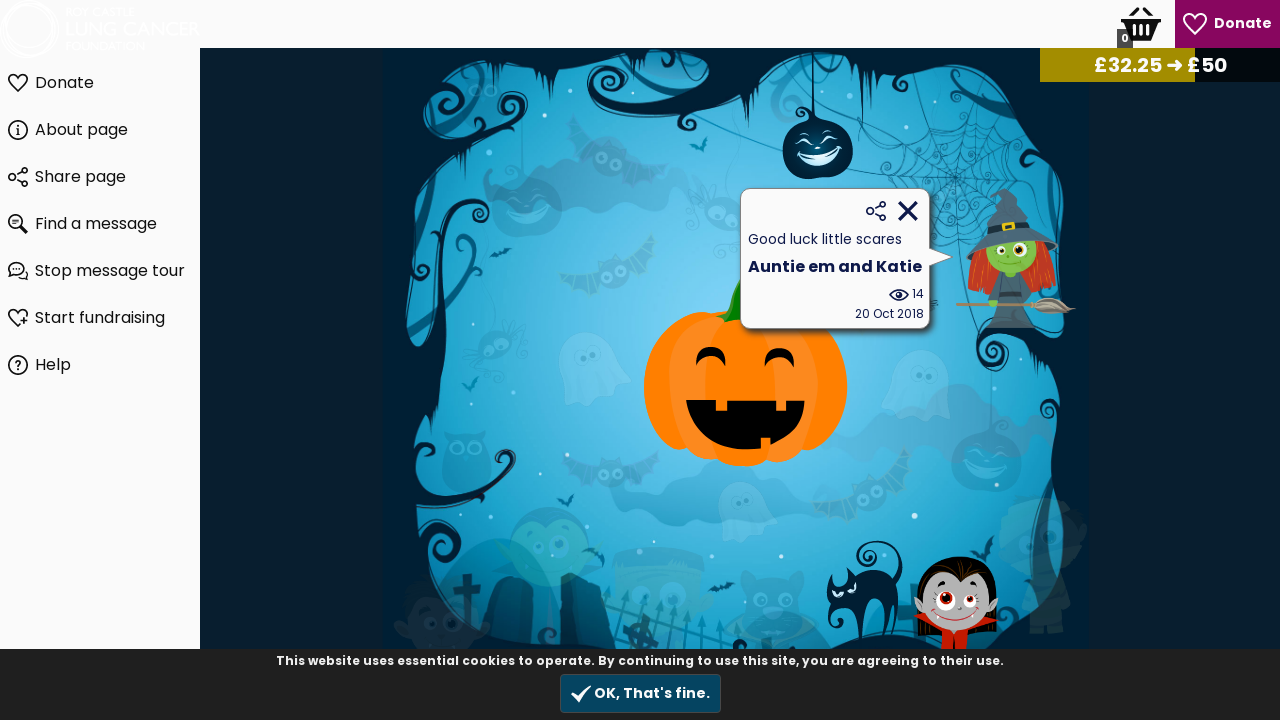

--- FILE ---
content_type: text/html; charset=UTF-8
request_url: https://visufund.com/squad-ghouls
body_size: 119787
content:

<!DOCTYPE html>
<html class="" lang="en">
<head>
	<title>Squad Ghouls - Roy Castle Lung Cancer Foundation | Visufund</title>

	<meta name="viewport" content="width=device-width, initial-scale=1.0">

	<meta charset="UTF-8">
	<meta name="description" 			   content="Hi,
We are taking on Spooky Welly Walk 2018 to raise money for Roy Castle Lung Cancer Foundation.

It's a spooky 2 mile walk in Sefton Park.  I've created this fundraising page and would love it if you could choose a spooky character and make a donation to help us on our way.

Wish us luck!!

Love 
">
	<link rel="canonical" 			   		href="https://visufund.com/squad-ghouls">
	<meta name="robots" 					content="index, nofollow">


    <link rel="shortcut icon" href="/favicon.ico">
    <link rel="icon" sizes="16x16 32x32 64x64" href="/favicon.ico">
    <link rel="icon" type="image/png" sizes="196x196" href="/favicon-192.png">
    <link rel="icon" type="image/png" sizes="160x160" href="/favicon-160.png">
    <link rel="icon" type="image/png" sizes="96x96" href="/favicon-96.png">
    <link rel="icon" type="image/png" sizes="64x64" href="/favicon-64.png">
    <link rel="icon" type="image/png" sizes="32x32" href="/favicon-32.png">
    <link rel="icon" type="image/png" sizes="16x16" href="/favicon-16.png">
    <link rel="apple-touch-icon" href="/favicon-57.png">
    <link rel="apple-touch-icon" sizes="114x114" href="/favicon-114.png">
    <link rel="apple-touch-icon" sizes="72x72" href="/favicon-72.png">
    <link rel="apple-touch-icon" sizes="144x144" href="/favicon-144.png">
    <link rel="apple-touch-icon" sizes="60x60" href="/favicon-60.png">
    <link rel="apple-touch-icon" sizes="120x120" href="/favicon-120.png">
    <link rel="apple-touch-icon" sizes="76x76" href="/favicon-76.png">
    <link rel="apple-touch-icon" sizes="152x152" href="/favicon-152.png">
    <link rel="apple-touch-icon" sizes="180x180" href="/favicon-180.png">
    <meta name="msapplication-TileColor" content="#FFFFFF">
    <meta name="msapplication-TileImage" content="/favicon-144.png">
    <meta name="msapplication-config" content="/browserconfig.xml">
    <meta name="apple-mobile-web-app-status-bar-style"	content="black-translucent"/>

    <meta name="theme-color" 							content="#fafafa"/>
    <meta name="msapplication-navbutton-color" 			content="#fafafa"/>

	<meta property="fb:app_id"          content="1541323786191460" /> 
	<meta property="og:url"                content="https://visufund.com/squad-ghouls/?p=1" />
	<meta property="og:type"               content="website" />
	<meta property="og:title"              content="Squad Ghouls" />
	<meta property="og:description"        content="Hi,
We are taking on Spooky Welly Walk 2018 to raise money for Roy Castle Lung Cancer Foundation.

It's a spooky 2 mile walk in Sefton Park.  I've created this fundraising page and would love it if you could choose a spooky character and make a donation to help us on our way.

Wish us luck!!

Love 
" />
	<meta property="og:image"              content="https://visufund.com/vfeng/tem/tem157/shareimg.jpg"/>
	
	<meta name="twitter:card" 				content="summary_large_image" />
	<meta name="twitter:site" 				content="https://visufund.com/squad-ghouls/?p=1" />
	<meta name="twitter:title" 				content="Squad Ghouls" />
	<meta name="twitter:description" 		content="Hi,
We are taking on Spooky Welly Walk 2018 to raise money for Roy Castle Lung Cancer Foundation.

It's a spooky 2 mile walk in Sefton Park.  I've created this fundraising page and would love it if you could choose a spooky character and make a donation to help us on our way.

Wish us luck!!

Love 
" />
	<meta name="twitter:image" 				content="https://visufund.com/vfeng/tem/tem157/shareimg.jpg"/>
    <link rel="preconnect" href="https://fonts.googleapis.com">
    <link rel="preconnect" href="https://fonts.gstatic.com" crossorigin>
    <link href="https://fonts.googleapis.com/css2?family=Poppins:wght@400;700&display=swap" rel="stylesheet">
    <script>
        var engUrl = 'https://visufund.com/vfeng/';
            var hostUrl = 'https://visufund.com/';
            var isJig = false;var jigImgUrl = false;var custImg1Url=false;var eb=0;var isDemo=false;
            var camUrl = 'https://visufund.com/squad-ghouls/?p=1';
            var portUrl = 'https://visufund.com/portal';
            var camId = 20805;
            var isPage = true;
            var isDemo = 0;
            var camTyp = 1;
            var progMode = 0;
            var tourLoop = 0;
            var isFR = true;
        
            var targ = 50;
            var trigStyle = '#carve1,#carve2,#carve3{ -webkit-animation-name: spooky-kf; -webkit-animation-duration: 4s; -webkit-animation-iteration-count: infinite; animation-name: spooky-kf; animation-duration: 4s; animation-iteration-count: infinite; }';

            var benOrgName = 'Roy Castle Lung Cancer Foundation';
            var scOrgLogo ='https://visufund.com/vfeng/img/favicon.jpg';var utm_source="Unknown%2FDirect";var utm_medium="";var utm_campaign="";var utm_term="";var utm_content="";var utm_override="0";var rfInt=30000;            var su = false;            var fbAppId = '1541323786191460';
            var cookieVer = 1.001;
            var jigBgCol = '#0E194A';
            var popupBgCol = '#fafafa';
            var popupBorderCol = '#054461';
            var addressOverride = 0;

var openOl=0;</script><link type="text/css" rel="stylesheet" href="https://visufund.com/vfeng/css/newstyle.css?v=3.302" />
        <link type="text/css" rel="stylesheet" href="https://visufund.com/vfeng/css/temtyp1.css?v=3.302" /><style>@-webkit-keyframes spooky-kf{
  0% {fill:#cca300;}
  
  50% {fill: #ffff00;}

100% {fill: #cca300;}
}

@keyframes spooky-kf{
   0% {fill:#cca300;}
  
  50% {fill: #ffff00;}

100% {fill: #cca300;}

}
            .uicols{background:#fafafa;color:#0f0f0f;}        
            .uicols a,.uicols button{color:#0f0f0f; background:#fafafa;}
            .uicols svg *{fill:#0f0f0f;}
            
                  
            .uicols a.acc,.uicols button.acc{background:#88065f;color:#fafafa;}
            .uicols .acc svg *{fill:#fafafa;}
            
            .uicols a.active{background:#087aaf; color:#fafafa;}
            .uicols .active svg *{fill:#fafafa;}
            
            .uicols .logo-box svg * {fill:#0f0f0f;} 
            
            .uicols a:hover,.uicols button:hover,.uicols a.acc:hover,.uicols button.acc:hover{background:#087aaf;color:#fafafa;}
            .uicols a:hover svg *,.uicols button:hover svg *{fill:#fafafa;}   
            
            .uicols h2{border-bottom-color:#0f0f0f;}       
	    
        body{background: #fafafa;}
        #popup-box1,#popup-box2{background:#fafafa;color:#0E194A;}
        #popup-box1 .buttons-top button, #popup-box1 .buttons-bottom button{color:#0E194A;}
        
        #popup-box1 .buttons-bottom .portal-btn:hover,.pgbtn.active{color:#fafafa !important;background:#087aaf !important;}    
        .portal-btn.primary, button.primary,#sugbuts .selected,#popup-box1 .buttons-bottom .portal-btn.primary{background:#054461; color:#fafafa;}
        #popup-box1 .buttons-bottom .portal-btn.acc,.portal-btn.acc{background:#88065f; color:#fafafa;}
        .portal-btn:hover:not(.red),button:hover:not(.red){background:#087aaf !important; color:#fafafa !important;}       
        .portal-checkbox input:checked ~ .checkmark {background-color: #054461;}
        .portal-checkbox .checkmark:after{border-color: #fafafa;}
    .obj-undonated{opacity:0.1;}</style><style id="trigstyle"></style>
    </head><body class="onpage" style=""><svg xmlns="http://www.w3.org/2000/svg" xmlns:xlink="http://www.w3.org/1999/xlink" version="1.1" x="0px" y="0px"
      xml:space="preserve" style="display: none;" viewBox="0 0 24 24">
    <defs>
        <symbol id="icon-pencil" viewBox="0 0 24 24">
            <title>Pencil Icon</title>
            <path d="M18.363 8.464l1.433 1.431-12.67 12.669-7.125 1.436 1.439-7.127 12.665-12.668 1.431 1.431-12.255 12.224-.726 3.584 3.584-.723 12.224-12.257zm-.056-8.464l-2.815 2.817 5.691 5.692 2.817-2.821-5.693-5.688zm-12.318 18.718l11.313-11.316-.705-.707-11.313 11.314.705.709z"/>
        </symbol>

        <symbol id="icon-user" viewBox="0 0 24 24">
            <title>User Icon</title>
            <path d="M12 0c-6.627 0-12 5.373-12 12s5.373 12 12 12 12-5.373 12-12-5.373-12-12-12zm7.753 18.305c-.261-.586-.789-.991-1.871-1.241-2.293-.529-4.428-.993-3.393-2.945 3.145-5.942.833-9.119-2.489-9.119-3.388 0-5.644 3.299-2.489 9.119 1.066 1.964-1.148 2.427-3.393 2.945-1.084.25-1.608.658-1.867 1.246-1.405-1.723-2.251-3.919-2.251-6.31 0-5.514 4.486-10 10-10s10 4.486 10 10c0 2.389-.845 4.583-2.247 6.305z"/>        </symbol>

        <symbol id="icon-eye" viewBox="0 0 24 24">
            <title>Eye Icon</title>
            <path d="M12.015 7c4.751 0 8.063 3.012 9.504 4.636-1.401 1.837-4.713 5.364-9.504 5.364-4.42 0-7.93-3.536-9.478-5.407 1.493-1.647 4.817-4.593 9.478-4.593zm0-2c-7.569 0-12.015 6.551-12.015 6.551s4.835 7.449 12.015 7.449c7.733 0 11.985-7.449 11.985-7.449s-4.291-6.551-11.985-6.551zm-.015 3c-2.21 0-4 1.791-4 4s1.79 4 4 4c2.209 0 4-1.791 4-4s-1.791-4-4-4zm-.004 3.999c-.564.564-1.479.564-2.044 0s-.565-1.48 0-2.044c.564-.564 1.479-.564 2.044 0s.565 1.479 0 2.044z"/>
        </symbol>

        <symbol id="icon-publish" viewBox="0 0 24 24">
            <title>Publish Icon</title>
            <path d="M6 17c2.269-9.881 11-11.667 11-11.667v-3.333l7 6.637-7 6.696v-3.333s-6.17-.171-11 5zm12 .145v2.855h-16v-12h6.598c.768-.787 1.561-1.449 2.339-2h-10.937v16h20v-6.769l-2 1.914z"/>
        </symbol>

        <symbol id="icon-duplicate" viewBox="0 0 24 24">
            <title>Duplicate Icon</title>
            <path d="M18 6v-6h-18v18h6v6h18v-18h-6zm-12 10h-4v-14h14v4h-10v10zm16 6h-14v-14h14v14zm-3-8h-3v-3h-2v3h-3v2h3v3h2v-3h3v-2z"/>
        </symbol>

        <symbol id="icon-x-mark" viewBox="0 0 24 24">
            <title>X-Mark Icon</title>
            <path d="M23.954 21.03l-9.184-9.095 9.092-9.174-2.832-2.807-9.09 9.179-9.176-9.088-2.81 2.81 9.186 9.105-9.095 9.184 2.81 2.81 9.112-9.192 9.18 9.1z"/>
        </symbol>
        <symbol id="icon-upload" viewBox="0 0 24 24">
            <title>Upload Icon</title>
            <path d="M8 10h-5l9-10 9 10h-5v10h-8v-10zm11 9v3h-14v-3h-2v5h18v-5h-2z"/>
        </symbol>

        <symbol id="icon-crop" viewBox="0 0 24 24">
            <title>Crop Icon</title>
            <path d="M24 18h-4v-14h-14v-4h-2v4h-4v2h4v14h14v4h2v-4h4v-2zm-18 0v-12h12v12h-12zm2-8.5c0-.828.672-1.5 1.5-1.5s1.5.672 1.5 1.5-.672 1.5-1.5 1.5-1.5-.672-1.5-1.5zm5.292.5l-1.812 3.833-1.48-1.272-2 3.439h8.292l-3-6z"/>
        </symbol>

        <symbol id="icon-info" viewBox="0 0 24 24">
            <title>Info Icon</title>
            <path d="M12 2c5.514 0 10 4.486 10 10s-4.486 10-10 10-10-4.486-10-10 4.486-10 10-10zm0-2c-6.627 0-12 5.373-12 12s5.373 12 12 12 12-5.373 12-12-5.373-12-12-12zm-.001 5.75c.69 0 1.251.56 1.251 1.25s-.561 1.25-1.251 1.25-1.249-.56-1.249-1.25.559-1.25 1.249-1.25zm2.001 12.25h-4v-1c.484-.179 1-.201 1-.735v-4.467c0-.534-.516-.618-1-.797v-1h3v6.265c0 .535.517.558 1 .735v.999z"/>

        </symbol>

        <symbol id="icon-star" viewBox="0 0 24 24">
            <title>Star Icon</title>
            <path d="M12 5.173l2.335 4.817 5.305.732-3.861 3.71.942 5.27-4.721-2.524-4.721 2.525.942-5.27-3.861-3.71 5.305-.733 2.335-4.817zm0-4.586l-3.668 7.568-8.332 1.151 6.064 5.828-1.48 8.279 7.416-3.967 7.416 3.966-1.48-8.279 6.064-5.827-8.332-1.15-3.668-7.569z"/>
        </symbol>

        <symbol id="icon-menu" viewBox="0 0 24 24">
            <title>Menu Icon</title>
            <path d="M24 6h-24v-4h24v4zm0 4h-24v4h24v-4zm0 8h-24v4h24v-4z"/>
        </symbol>

        <symbol id="icon-lock" viewBox="0 0 24 24">
            <title>Lock Icon</title>
            <path d="M10 16c0-1.104.896-2 2-2s2 .896 2 2c0 .738-.404 1.376-1 1.723v2.277h-2v-2.277c-.596-.347-1-.985-1-1.723zm11-6v14h-18v-14h3v-4c0-3.313 2.687-6 6-6s6 2.687 6 6v4h3zm-13 0h8v-4c0-2.206-1.795-4-4-4s-4 1.794-4 4v4zm11 2h-14v10h14v-10z"/>
        </symbol>

        <symbol id="icon-reset" viewBox="0 0 24 24">
            <title>Reset Icon</title>
            <path d="M2.458 9.012c-.297.947-.458 1.955-.458 3 0 5.52 4.481 10 10 10 5.52 0 10-4.48 10-10 0-5.519-4.48-10-10-10-2.121 0-4.083.668-5.703 1.796l1.703 2.204h-6.58l1.935-6.012 1.718 2.223c1.958-1.389 4.346-2.211 6.927-2.211 6.623 0 12 5.377 12 12s-5.377 11.988-12 11.988-12-5.365-12-11.988c0-1.036.132-2.041.379-3h2.079zm10.35-3.012c.292.821.375 1.346 1.01 1.609.637.264 1.073-.052 1.854-.423l1.142 1.142c-.373.787-.687 1.218-.423 1.854.262.634.784.716 1.609 1.009v1.617c-.816.29-1.347.375-1.61 1.01-.264.636.052 1.071.424 1.853l-1.142 1.142c-.79-.375-1.219-.687-1.85-.424-.639.265-.723.793-1.014 1.611h-1.616c-.292-.821-.375-1.347-1.01-1.61-.637-.264-1.072.052-1.854.423l-1.142-1.142c.366-.771.689-1.212.423-1.854-.263-.635-.793-.719-1.609-1.009v-1.617c.817-.29 1.346-.373 1.609-1.009.264-.637-.051-1.07-.423-1.854l1.142-1.142c.788.374 1.218.687 1.854.423.635-.263.719-.792 1.01-1.609h1.616zm-.808 8c-1.105 0-2-.896-2-2 0-1.105.895-2.001 2-2.001 1.104 0 2 .896 2 2.001 0 1.104-.896 2-2 2z"/>
        </symbol>
        <symbol id="icon-settings" viewBox="0 0 24 24">
            <title>Settings Icon</title>
            <path d="M24 14.187v-4.374c-2.148-.766-2.726-.802-3.027-1.529-.303-.729.083-1.169 1.059-3.223l-3.093-3.093c-2.026.963-2.488 1.364-3.224 1.059-.727-.302-.768-.889-1.527-3.027h-4.375c-.764 2.144-.8 2.725-1.529 3.027-.752.313-1.203-.1-3.223-1.059l-3.093 3.093c.977 2.055 1.362 2.493 1.059 3.224-.302.727-.881.764-3.027 1.528v4.375c2.139.76 2.725.8 3.027 1.528.304.734-.081 1.167-1.059 3.223l3.093 3.093c1.999-.95 2.47-1.373 3.223-1.059.728.302.764.88 1.529 3.027h4.374c.758-2.131.799-2.723 1.537-3.031.745-.308 1.186.099 3.215 1.062l3.093-3.093c-.975-2.05-1.362-2.492-1.059-3.223.3-.726.88-.763 3.027-1.528zm-4.875.764c-.577 1.394-.068 2.458.488 3.578l-1.084 1.084c-1.093-.543-2.161-1.076-3.573-.49-1.396.581-1.79 1.693-2.188 2.877h-1.534c-.398-1.185-.791-2.297-2.183-2.875-1.419-.588-2.507-.045-3.579.488l-1.083-1.084c.557-1.118 1.066-2.18.487-3.58-.579-1.391-1.691-1.784-2.876-2.182v-1.533c1.185-.398 2.297-.791 2.875-2.184.578-1.394.068-2.459-.488-3.579l1.084-1.084c1.082.538 2.162 1.077 3.58.488 1.392-.577 1.785-1.69 2.183-2.875h1.534c.398 1.185.792 2.297 2.184 2.875 1.419.588 2.506.045 3.579-.488l1.084 1.084c-.556 1.121-1.065 2.187-.488 3.58.577 1.391 1.689 1.784 2.875 2.183v1.534c-1.188.398-2.302.791-2.877 2.183zm-7.125-5.951c1.654 0 3 1.346 3 3s-1.346 3-3 3-3-1.346-3-3 1.346-3 3-3zm0-2c-2.762 0-5 2.238-5 5s2.238 5 5 5 5-2.238 5-5-2.238-5-5-5z"/>        </symbol>
        <symbol id="icon-dashboard" viewBox="0 0 24 24">
            <title>Dashboard Icon</title>
            <path d="M5 19h-4v-4h4v4zm6 0h-4v-8h4v8zm6 0h-4v-13h4v13zm6 0h-4v-19h4v19zm1 2h-24v2h24v-2z"/>
        </symbol>
        <symbol id="icon-message" viewBox="0 0 24 24">
            <title>Message Icon</title>
            <path d="M12 3c5.514 0 10 3.685 10 8.213 0 5.04-5.146 8.159-9.913 8.159-2.027 0-3.548-.439-4.548-.712l-4.004 1.196 1.252-2.9c-.952-1-2.787-2.588-2.787-5.743 0-4.528 4.486-8.213 10-8.213zm0-2c-6.628 0-12 4.573-12 10.213 0 2.39.932 4.591 2.427 6.164l-2.427 5.623 7.563-2.26c1.585.434 3.101.632 4.523.632 7.098.001 11.914-4.931 11.914-10.159 0-5.64-5.372-10.213-12-10.213z"/>        </symbol>
        <symbol id="icon-page" viewBox="0 0 24 24">
            <title>Page Icon</title>
            <path d="M11.362 2c4.156 0 2.638 6 2.638 6s6-1.65 6 2.457v11.543h-16v-20h7.362zm.827-2h-10.189v24h20v-14.386c0-2.391-6.648-9.614-9.811-9.614z"/>
        </symbol>
        <symbol id="icon-template" viewBox="0 0 24 24">
            <title>Template Icon</title>
            <path d="M11.362 2c4.156 0 2.638 6 2.638 6s6-1.65 6 2.457v11.543h-16v-20h7.362zm.827-2h-10.189v24h20v-14.386c0-2.391-6.648-9.614-9.811-9.614zm-5.189 12.5c0-.828.672-1.5 1.501-1.5.827 0 1.499.672 1.499 1.5s-.672 1.5-1.499 1.5c-.829 0-1.501-.672-1.501-1.5zm6.5.5l-2.093 2.968-1.31-.968-3.097 4h10l-3.5-6z"/>
        </symbol>
        <symbol id="icon-heart" viewBox="0 0 24 24">
            <title>Heart Icon</title>
            <path d="M6.28 3c3.236.001 4.973 3.491 5.72 5.031.75-1.547 2.469-5.021 5.726-5.021 2.058 0 4.274 1.309 4.274 4.182 0 3.442-4.744 7.851-10 13-5.258-5.151-10-9.559-10-13 0-2.676 1.965-4.193 4.28-4.192zm.001-2c-3.183 0-6.281 2.187-6.281 6.192 0 4.661 5.57 9.427 12 15.808 6.43-6.381 12-11.147 12-15.808 0-4.011-3.097-6.182-6.274-6.182-2.204 0-4.446 1.042-5.726 3.238-1.285-2.206-3.522-3.248-5.719-3.248z"/>        </symbol>
        <symbol id="icon-basket" viewBox="0 0 24 24">
            <title>Basket Icon</title>
            <path d="M4.558 7l4.701-4.702c.199-.198.46-.298.721-.298.613 0 1.02.505 1.02 1.029 0 .25-.092.504-.299.711l-3.26 3.26h-2.883zm12.001 0h2.883l-4.702-4.702c-.198-.198-.459-.298-.72-.298-.613 0-1.02.505-1.02 1.029 0 .25.092.504.299.711l3.26 3.26zm7.441 2v2h-.642c-.534 0-1.022.305-1.257.786l-4.101 10.214h-12l-4.101-10.216c-.234-.48-.722-.784-1.256-.784h-.643v-2h24zm-15 4c0-.552-.448-1-1-1s-1 .448-1 1v5c0 .552.448 1 1 1s1-.448 1-1v-5zm4 0c0-.552-.448-1-1-1s-1 .448-1 1v5c0 .552.448 1 1 1s1-.448 1-1v-5zm4 0c0-.552-.447-1-1-1s-1 .448-1 1v5c0 .552.447 1 1 1s1-.448 1-1v-5z"/>
        </symbol>
        <symbol id="icon-plus" viewBox="0 0 24 24">
            <title>Plus Icon</title>
            <path d="M24 10h-10v-10h-4v10h-10v4h10v10h4v-10h10z"/>
        </symbol>
        <symbol id="icon-share" viewBox="0 0 24 24">
            <title>Share Icon</title>
            <path d="M5 9c1.654 0 3 1.346 3 3s-1.346 3-3 3-3-1.346-3-3 1.346-3 3-3zm0-2c-2.762 0-5 2.239-5 5s2.238 5 5 5 5-2.239 5-5-2.238-5-5-5zm15 9c-1.165 0-2.204.506-2.935 1.301l-5.488-2.927c-.23.636-.549 1.229-.944 1.764l5.488 2.927c-.072.301-.121.611-.121.935 0 2.209 1.791 4 4 4s4-1.791 4-4-1.791-4-4-4zm0 6c-1.103 0-2-.897-2-2s.897-2 2-2 2 .897 2 2-.897 2-2 2zm0-22c-2.209 0-4 1.791-4 4 0 .324.049.634.121.935l-5.488 2.927c.395.536.713 1.128.944 1.764l5.488-2.927c.731.795 1.77 1.301 2.935 1.301 2.209 0 4-1.791 4-4s-1.791-4-4-4zm0 6c-1.103 0-2-.897-2-2s.897-2 2-2 2 .897 2 2-.897 2-2 2z"/>
        </symbol>
        <symbol id="icon-messages" viewBox="0 0 24 24">
            <title>Messages Icon</title>
            <path d="M10 3.002c4.411 0 8 2.849 8 6.35 0 3.035-3.029 6.311-7.925 6.311-1.58 0-2.718-.317-3.718-.561-.966.593-1.256.813-3.006 1.373.415-1.518.362-2.182.331-3.184-.837-1.001-1.682-2.069-1.682-3.939 0-3.501 3.589-6.35 8-6.35zm0-2.002c-5.281 0-10 3.526-10 8.352 0 1.711.615 3.391 1.705 4.695.047 1.527-.851 3.718-1.661 5.312 2.168-.391 5.252-1.258 6.649-2.115 1.181.289 2.312.421 3.382.421 5.903 0 9.925-4.038 9.925-8.313 0-4.852-4.751-8.352-10-8.352zm11.535 11.174c-.161.488-.361.961-.601 1.416 1.677 1.262 2.257 3.226.464 5.365-.021.745-.049 1.049.138 1.865-.892-.307-.979-.392-1.665-.813-2.127.519-4.265.696-6.089-.855-.562.159-1.145.278-1.74.364 1.513 1.877 4.298 2.897 7.577 2.1.914.561 2.933 1.127 4.352 1.385-.53-1.045-1.117-2.479-1.088-3.479 1.755-2.098 1.543-5.436-1.348-7.348zm-15.035-3.763c-.591 0-1.071.479-1.071 1.071s.48 1.071 1.071 1.071 1.071-.479 1.071-1.071-.48-1.071-1.071-1.071zm3.5 0c-.591 0-1.071.479-1.071 1.071s.48 1.071 1.071 1.071 1.071-.479 1.071-1.071-.48-1.071-1.071-1.071zm3.5 0c-.591 0-1.071.479-1.071 1.071s.48 1.071 1.071 1.071 1.071-.479 1.071-1.071-.48-1.071-1.071-1.071z"/>
        </symbol>
        <symbol id="icon-new-page" viewBox="0 0 24 24">
            <title>New Page Icon</title>
            <path d="M23 17h-3v-3h-2v3h-3v2h3v3h2v-3h3v-2zm-7 5v2h-15v-24h10.189c3.163 0 9.811 7.223 9.811 9.614v2.386h-2v-1.543c0-4.107-6-2.457-6-2.457s1.518-6-2.638-6h-7.362v20h13z"/>
        </symbol>
        <symbol id="icon-shuffle" viewBox="0 0 24 24">
            <title>Shuffle Icon</title>
            <path d="M2 7h-2v-2h2c3.49 0 5.48 1.221 6.822 2.854-.41.654-.754 1.312-1.055 1.939-1.087-1.643-2.633-2.793-5.767-2.793zm16 10c-3.084 0-4.604-1.147-5.679-2.786-.302.627-.647 1.284-1.06 1.937 1.327 1.629 3.291 2.849 6.739 2.849v3l6-4-6-4v3zm0-10v3l6-4-6-4v3c-5.834 0-7.436 3.482-8.85 6.556-1.343 2.921-2.504 5.444-7.15 5.444h-2v2h2c5.928 0 7.543-3.511 8.968-6.609 1.331-2.893 2.479-5.391 7.032-5.391z"/>
        </symbol>
        <symbol id="icon-expand" viewBox="0 0 24 24">
            <title>Expand Icon</title>
            <path d="M15.143 13.244l.837-2.244 2.698 5.641-5.678 2.502.805-2.23s-8.055-3.538-7.708-10.913c2.715 5.938 9.046 7.244 9.046 7.244zm8.857-7.244v18h-18v-6h-6v-18h18v6h6zm-2 2h-12.112c-.562-.578-1.08-1.243-1.521-2h7.633v-4h-14v14h4v-3.124c.6.961 1.287 1.823 2 2.576v6.548h14v-14z"/>
        </symbol>
        <symbol id="icon-stop" viewBox="0 0 24 24">
            <title>Stop Icon</title>
            <path d="M11.75 3.092v8.538c0 .383.688.391.688 0v-7.17c0-1.357 2.395-1.399 2.395 0v8.125c0 .5.491.573.676.197.176-.361.908-1.974.917-1.991.735-1.541 3.193-.605 2.429 1.209-.19.492-2.544 5.832-3.144 7.179-.629 1.411-1.857 2.821-4.126 2.821h-3.94c-2.388 0-3.645-1.417-3.645-3.895v-10.812c0-1.434 1.976-1.362 1.976-.066v4.741c0 .391.715.389.715 0v-7.618c0-1.475 2.208-1.435 2.208 0v7.192c0 .397.664.378.664-.008v-8.442c0-1.435 2.187-1.477 2.187 0zm-1.081-3.092c-1.055 0-1.972.499-2.53 1.277-1.833-.2-3.391 1.146-3.446 2.972-1.554.143-2.693 1.403-2.693 3.044v10.812c0 3.636 2.163 5.895 5.645 5.895h3.94c2.686 0 4.8-1.423 5.953-4.006.437-.981 2.873-6.496 3.17-7.24.464-1.119.373-2.297-.25-3.236-.761-1.146-2.233-1.75-3.624-1.41v-3.649c0-1.914-1.646-3.203-3.53-3.017-.532-.879-1.492-1.442-2.635-1.442z"/>
        </symbol>
        <symbol id="icon-unpublish" viewBox="0 0 24 24">
            <title>Unpublish Icon</title>
            <path d="M6 12h10v1h-10v-1zm7.816-3h-7.816v1h9.047c-.45-.283-.863-.618-1.231-1zm-7.816-2h6.5c-.134-.32-.237-.656-.319-1h-6.181v1zm13 3.975v2.568c0 4.107-6 2.457-6 2.457s1.518 6-2.638 6h-7.362v-20h9.5c.312-.749.763-1.424 1.316-2h-12.816v24h10.189c3.163 0 9.811-7.223 9.811-9.614v-3.886c-.623.26-1.297.421-2 .475zm-.5-10.975c-2.483 0-4.5 2.015-4.5 4.5s2.017 4.5 4.5 4.5 4.5-2.015 4.5-4.5-2.017-4.5-4.5-4.5zm2.122 3.086l-1.414 1.414 1.414 1.414-.708.707-1.414-1.414-1.414 1.414-.707-.707 1.414-1.414-1.414-1.414.707-.708 1.414 1.414 1.414-1.414.708.708z"/>
        </symbol>

        <symbol id="icon-dollar" viewBox="0 0 24 24">
            <title>Dollar Icon</title>
            <path d="M19 16.166c0-3.529-3.023-4.962-6-6.255v-4.653c1.42.052 2.85.453 4.16.914l.725-3.295c-1.814-.551-3.438-.803-4.885-.841v-2.036h-2v2.134c-3.891.535-5.969 2.975-5.969 5.7 0 3.857 3.558 5.126 5.969 5.919v4.712c-1.706-.019-3.592-.62-5.091-1.202l-.909 3.288c1.787.923 3.931 1.417 6 1.453v1.996h2v-2.105c3.312-.464 6.005-2.293 6-5.729zm-8-10.643v3.482c-1.611-.921-1.678-2.771 0-3.482zm2 12.601v-3.591c1.841 1.065 1.605 2.864 0 3.591z"/>        </symbol>

        <symbol id="icon-pound" viewBox="0 0 24 24">
            <title>Pound Icon</title>
            <path d="M19.888 19.744c-1.229.588-1.88.732-3.018.732-2.735 0-4.233-2.064-7.453-.977.489-.641 2.698-3 2.431-6.5h4.152v-1.988h-4.559c-.708-2.295-1.913-4.278-.517-6.471 1.441-2.263 4.976-1.733 5.967 1.484l3.561-.521c-.654-4.05-4.069-5.503-6.884-5.503-4.528 0-9.066 3.621-6.973 11.012h-2.595v1.988h3.068c.692 3.823-.458 5.797-2.958 7.901l1.796 3.099c4.771-2.849 7.205 0 11.499 0 1.296-.008 2.394-.309 3.595-.994l-1.112-3.262z"/>        </symbol>

        <symbol id="icon-euro" viewBox="0 0 24 24">
            <title>Euro Icon</title>
            <path d="M17.728 20.517c-3.488 0-5.613-2.461-6.443-5.517h6.715l.333-2h-7.398c-.059-.664-.064-1.335-.014-2h7.746l.333-2h-7.755c.786-3.106 2.855-5.626 6.154-5.626 1.133 0 2.391.203 3.836.62l.765-3.162c-1.854-.552-3.616-.832-5.244-.832-5.959 0-9.541 4.152-10.594 9h-2.162l-.333 2h2.203c-.049.666-.051 1.334-.007 2h-2.53l-.333 2h3.145c1.033 4.848 4.664 9 11.085 9 1.5 0 3.004-.276 4.476-.821l-.883-3.23c-1.048.378-2.088.568-3.095.568z"/>
        </symbol>
        <symbol id="icon-check-mark" viewBox="0 0 24 24">
            <title>Check Mark Icon</title>
            <path d="M0 12.116l2.053-1.897c2.401 1.162 3.924 2.045 6.622 3.969 5.073-5.757 8.426-8.678 14.657-12.555l.668 1.536c-5.139 4.484-8.902 9.479-14.321 19.198-3.343-3.936-5.574-6.446-9.679-10.251z"/>
        </symbol>
        <symbol id="icon-trash" viewBox="0 0 24 24">
            <title>Trash Icon</title>
            <path d="M16 9v4.501c-.748.313-1.424.765-2 1.319v-5.82c0-.552.447-1 1-1s1 .448 1 1zm-4 0v10c0 .552-.447 1-1 1s-1-.448-1-1v-10c0-.552.447-1 1-1s1 .448 1 1zm1.82 15h-11.82v-18h2v16h8.502c.312.749.765 1.424 1.318 2zm-6.82-16c.553 0 1 .448 1 1v10c0 .552-.447 1-1 1s-1-.448-1-1v-10c0-.552.447-1 1-1zm14-4h-20v-2h5.711c.9 0 1.631-1.099 1.631-2h5.316c0 .901.73 2 1.631 2h5.711v2zm-1 2v7.182c-.482-.115-.983-.182-1.5-.182l-.5.025v-7.025h2zm3 13.5c0 2.485-2.017 4.5-4.5 4.5s-4.5-2.015-4.5-4.5 2.017-4.5 4.5-4.5 4.5 2.015 4.5 4.5zm-3.086-2.122l-1.414 1.414-1.414-1.414-.707.708 1.414 1.414-1.414 1.414.707.708 1.414-1.414 1.414 1.414.708-.708-1.414-1.414 1.414-1.414-.708-.708z"/>            <title>Note Icon</title>

        </symbol>
        <symbol id="icon-note" viewBox="0 0 24 24">
            <title>Note Icon</title>
            <path d="M2 0v24h20v-24h-20zm18 22h-16v-15h16v15zm-3-4h-10v-1h10v1zm0-3h-10v-1h10v1zm0-3h-10v-1h10v1z"/>
        </symbol>
        <symbol id="icon-search" viewBox="0 0 24 24">
            <title>Search Icon</title>
            <path d="M13 8h-8v-1h8v1zm0 2h-8v-1h8v1zm-3 2h-5v-1h5v1zm11.172 12l-7.387-7.387c-1.388.874-3.024 1.387-4.785 1.387-4.971 0-9-4.029-9-9s4.029-9 9-9 9 4.029 9 9c0 1.761-.514 3.398-1.387 4.785l7.387 7.387-2.828 2.828zm-12.172-8c3.859 0 7-3.14 7-7s-3.141-7-7-7-7 3.14-7 7 3.141 7 7 7z"/>
        </symbol>
        <symbol id="icon-circle" viewBox="0 0 24 24">
            <title>Circle Icon</title>
            <circle cx="12" cy="12" r="12"/>
        </symbol>
        <symbol id="icon-heart-plus" viewBox="0 0 24 24">
            <title>Heart Plus Icon</title>
            <path d="M15.653 19.415c-1.162 1.141-2.389 2.331-3.653 3.585-6.43-6.381-12-11.147-12-15.808 0-4.005 3.098-6.192 6.281-6.192 2.197 0 4.434 1.042 5.719 3.248 1.279-2.195 3.521-3.238 5.726-3.238 3.177 0 6.274 2.171 6.274 6.182 0 1.269-.424 2.546-1.154 3.861l-1.483-1.484c.403-.836.637-1.631.637-2.377 0-2.873-2.216-4.182-4.274-4.182-3.257 0-4.976 3.475-5.726 5.021-.747-1.54-2.484-5.03-5.72-5.031-2.315-.001-4.28 1.516-4.28 4.192 0 3.442 4.742 7.85 10 13l2.239-2.191 1.414 1.414zm7.347-5.415h-3v-3h-2v3h-3v2h3v3h2v-3h3v-2z"/>
        </symbol>
        <symbol id="icon-key" viewBox="0 0 24 24">
            <title>Key Icon</title>
            <path d="M16 2c3.309 0 6 2.691 6 6s-2.691 6-6 6-6-2.691-6-6 2.691-6 6-6zm0-2c-4.418 0-8 3.582-8 8s3.582 8 8 8 8-3.582 8-8-3.582-8-8-8zm-5.405 16.4l-1.472 1.6h-3.123v2h-2v2h-2v-2.179l5.903-5.976c-.404-.559-.754-1.158-1.038-1.795l-6.865 6.95v5h6v-2h2v-2h2l2.451-2.663c-.655-.249-1.276-.562-1.856-.937zm7.405-11.4c.551 0 1 .449 1 1s-.449 1-1 1-1-.449-1-1 .449-1 1-1zm0-1c-1.104 0-2 .896-2 2s.896 2 2 2 2-.896 2-2-.896-2-2-2z"/>
        </symbol>
        <symbol id="icon-create-account" viewBox="0 0 24 24">
            <title>Create Account Icon</title>
            <path d="M13.84 14.31c-.295.522-.517 1.09-.659 1.69h-9.181v-.417c-.004-1.112.044-1.747 1.324-2.043 1.402-.324 2.787-.613 2.121-1.841-1.972-3.637-.562-5.699 1.555-5.699 2.077 0 3.521 1.985 1.556 5.699-.647 1.22.688 1.51 2.121 1.841.672.155 1 .407 1.163.77zm-.815 3.69h-11.025v-14h20v7.5c.749.312 1.424.763 2 1.316v-10.816h-24v18h13.5c-.26-.623-.421-1.296-.475-2zm6.975-9h-4v2h4v-2zm-4-1h4v-2h-4v2zm8 9.5c0 2.485-2.018 4.5-4.5 4.5-2.484 0-4.5-2.015-4.5-4.5s2.016-4.5 4.5-4.5c2.482 0 4.5 2.015 4.5 4.5zm-2-.5h-2v-2h-1v2h-2v1h2v2h1v-2h2v-1z"/>
        </symbol>
        <symbol id="icon-x-mark-circle" viewBox="0 0 24 24">
            <title>X Mark in Circle Icon</title>
            <path d="M12 0c-6.627 0-12 5.373-12 12s5.373 12 12 12 12-5.373 12-12-5.373-12-12-12zm4.151 17.943l-4.143-4.102-4.117 4.159-1.833-1.833 4.104-4.157-4.162-4.119 1.833-1.833 4.155 4.102 4.106-4.16 1.849 1.849-4.1 4.141 4.157 4.104-1.849 1.849z"/>
        </symbol>
        <symbol id="icon-check-mark-circle" viewBox="0 0 24 24">
            <title>Check Mark in Circle Icon</title>
            <path d="M12 0c-6.627 0-12 5.373-12 12s5.373 12 12 12 12-5.373 12-12-5.373-12-12-12zm-1.25 17.292l-4.5-4.364 1.857-1.858 2.643 2.506 5.643-5.784 1.857 1.857-7.5 7.643z"/>
        </symbol>
        <symbol id="icon-globe" viewBox="0 0 24 24">
            <title>Globe Icon</title>
            <path d="M12 0c6.623 0 12 5.377 12 12s-5.377 12-12 12-12-5.377-12-12 5.377-12 12-12m2.557 16h-5.115c.546 2.46 1.441 4.114 2.558 5.744 1.194-1.741 2.041-3.41 2.557-5.744m-7.157 0h-4.567c1.236 2.825 3.704 4.972 6.755 5.716-1.048-1.733-1.783-3.658-2.188-5.716m13.767 0h-4.567c-.391 1.988-1.095 3.887-2.175 5.694 3.012-.763 5.517-2.895 6.742-5.694m-14.005-6h-4.962c-.267 1.313-.267 2.685 0 4h4.915c-.119-1.329-.101-2.672.047-4m7.661 0h-5.647c-.165 1.326-.185 2.672-.053 4h5.753c.133-1.328.111-2.673-.053-4m6.977 0h-4.963c.148 1.328.166 2.671.048 4h4.915c.26-1.285.273-2.648 0-4m-12.156-7.729c-3.077.732-5.567 2.886-6.811 5.729h4.653c.435-2.042 1.178-3.985 2.158-5.729m2.355-.048c-1.089 1.77-1.91 3.453-2.463 5.777h4.927c-.534-2.246-1.337-3.948-2.464-5.777m2.368.069c1.013 1.812 1.733 3.76 2.146 5.708h4.654c-1.232-2.816-3.762-4.958-6.8-5.708"/>
        </symbol>
        <symbol id="icon-user2" viewBox="0 0 24 24">
            <title>User Icon 2</title>
            <path d="M20.822 18.096c-3.439-.794-6.64-1.49-5.09-4.418 4.72-8.912 1.251-13.678-3.732-13.678-5.082 0-8.464 4.949-3.732 13.678 1.597 2.945-1.725 3.641-5.09 4.418-3.073.71-3.188 2.236-3.178 4.904l.004 1h23.99l.004-.969c.012-2.688-.092-4.222-3.176-4.935z"/>
        </symbol>
        <symbol id="icon-users" viewBox="0 0 24 24">
            <title>Users Icon</title>
            <path d="M10.644 17.08c2.866-.662 4.539-1.241 3.246-3.682-3.932-7.427-1.042-11.398 3.111-11.398 4.235 0 7.054 4.124 3.11 11.398-1.332 2.455.437 3.034 3.242 3.682 2.483.574 2.647 1.787 2.647 3.889v1.031h-18c0-2.745-.22-4.258 2.644-4.92zm-12.644 4.92h7.809c-.035-8.177 3.436-5.313 3.436-11.127 0-2.511-1.639-3.873-3.748-3.873-3.115 0-5.282 2.979-2.333 8.549.969 1.83-1.031 2.265-3.181 2.761-1.862.43-1.983 1.34-1.983 2.917v.773z"/>
        </symbol>
        <symbol id="icon-credit-card" viewBox="0 0 24 24">
            <title>Billing Icon</title>
            <path d="M22 4h-20c-1.104 0-2 .896-2 2v12c0 1.104.896 2 2 2h20c1.104 0 2-.896 2-2v-12c0-1.104-.896-2-2-2zm0 13.5c0 .276-.224.5-.5.5h-19c-.276 0-.5-.224-.5-.5v-6.5h20v6.5zm0-9.5h-20v-1.5c0-.276.224-.5.5-.5h19c.276 0 .5.224.5.5v1.5zm-9 6h-9v-1h9v1zm-3 2h-6v-1h6v1zm10-2h-3v-1h3v1z"/>
        </symbol>
        <symbol id="icon-bank" viewBox="0 0 24 24">
            <title>Bank Icon</title>
            <path d="M7 21h-4v-11h4v11zm7-11h-4v11h4v-11zm7 0h-4v11h4v-11zm2 12h-22v2h22v-2zm-23-13h24l-12-9-12 9z"/>
        </symbol>
        <symbol id="icon-download" viewBox="0 0 24 24">
            <title>Download Icon</title>
            <path d="M8 11h-6v10h20v-10h-6v-2h8v14h-24v-14h8v2zm5 2h4l-5 6-5-6h4v-12h2v12z"/>
        </symbol>
        <symbol id="icon-report" viewBox="0 0 24 24">
            <title>Report Icon</title>
            <path d="M10.938 20h-10.938v-20h21v11.462c-.594-.472-1.269-.843-2-1.094v-4.368h-17v12h8.212c.136.713.384 1.386.726 2zm-3.73-4.846l.784-4.775.8 3.438c.08.352.568.392.701.052l.726-1.853.417.848c.066.139.135.229.362.229h1.002v-.728h-.763l-.695-1.465c-.13-.301-.562-.295-.681.011l-.615 1.572-.948-4.196c-.043-.192-.2-.287-.356-.287-.166 0-.333.105-.365.309l-.787 4.847-.803-2.984c-.09-.356-.592-.377-.707-.023l-.597 2.215h-.683v.716h.972c.133 0 .277-.107.314-.235l.339-1.095.863 3.435c.098.387.656.361.72-.031zm16.792 7.432l-2.831-2.832c.522-.79.831-1.735.831-2.754 0-2.761-2.238-5-5-5s-5 2.239-5 5 2.238 5 5 5c1.019 0 1.964-.309 2.755-.832l2.831 2.832 1.414-1.414zm-10-5.586c0-1.654 1.346-3 3-3s3 1.346 3 3-1.346 3-3 3-3-1.346-3-3z"/>
        </symbol>
        <symbol id="icon-group" viewBox="0 0 24 24">
            <title>Group Icon</title>
            <path d="M22 10v12h-12v-12h12zm2-2h-16v16h16v-16zm-20-4v16h2v-14h14v-2h-16zm-4-4v16h2v-14h14v-2h-16z"/>
        </symbol>
        <symbol id="icon-pin" viewBox="0 0 24 24">
            <title>Pin Icon</title>
            <path d="M11 17h2v5l-2 2v-7zm7-2h-12c0-3.128.091-4.744 1.874-7.276.551-.783.915-1.3.915-2.373 0-2.372-1.789-1.695-1.789-5.351h10c0 3.616-1.789 3.005-1.789 5.35 0 1.073.364 1.59.915 2.374 1.785 2.535 1.874 4.154 1.874 7.276zm-9.968-2h7.936c-.298-4.376-2.756-4.142-2.756-7.649-.001-1.605.521-2.351 1.271-3.351h-4.966c.75 1 1.272 1.745 1.272 3.35 0 3.487-2.46 3.29-2.757 7.65z"/>
        </symbol>
        <symbol id="icon-help" viewBox="0 0 24 24">
            <title>Help Icon</title>
            <path d="M12 2c5.514 0 10 4.486 10 10s-4.486 10-10 10-10-4.486-10-10 4.486-10 10-10zm0-2c-6.627 0-12 5.373-12 12s5.373 12 12 12 12-5.373 12-12-5.373-12-12-12zm1.25 17c0 .69-.559 1.25-1.25 1.25-.689 0-1.25-.56-1.25-1.25s.561-1.25 1.25-1.25c.691 0 1.25.56 1.25 1.25zm1.393-9.998c-.608-.616-1.515-.955-2.551-.955-2.18 0-3.59 1.55-3.59 3.95h2.011c0-1.486.829-2.013 1.538-2.013.634 0 1.307.421 1.364 1.226.062.847-.39 1.277-.962 1.821-1.412 1.343-1.438 1.993-1.432 3.468h2.005c-.013-.664.03-1.203.935-2.178.677-.73 1.519-1.638 1.536-3.022.011-.924-.284-1.719-.854-2.297z"/>
        </symbol>
        <symbol id="icon-upgrade" viewBox="0 0 24 24">
            <title>Upgrade Icon</title>
            <path d="M8.566 17.842c-.945 2.462-3.678 4.012-6.563 4.161.139-2.772 1.684-5.608 4.209-6.563l.51.521c-1.534 1.523-2.061 2.765-2.144 3.461.704-.085 2.006-.608 3.483-2.096l.505.516zm-1.136-11.342c-1.778-.01-4.062.911-5.766 2.614-.65.649-1.222 1.408-1.664 2.258 1.538-1.163 3.228-1.485 5.147-.408.566-1.494 1.32-3.014 2.283-4.464zm5.204 17.5c.852-.44 1.61-1.013 2.261-1.664 1.708-1.706 2.622-4.001 2.604-5.782-1.575 1.03-3.125 1.772-4.466 2.296 1.077 1.92.764 3.614-.399 5.15zm11.312-23.956c-.428-.03-.848-.044-1.261-.044-9.338 0-14.465 7.426-16.101 13.009l4.428 4.428c5.78-1.855 12.988-6.777 12.988-15.993v-.059c-.002-.437-.019-.884-.054-1.341zm-5.946 7.956c-1.105 0-2-.895-2-2s.895-2 2-2 2 .895 2 2-.895 2-2 2z"/>
        </symbol>
        <symbol id="icon-facebook" viewBox="0 0 24 24">
            <title>Facebook Icon</title>
            <path d="M12 0c-6.627 0-12 5.373-12 12s5.373 12 12 12 12-5.373 12-12-5.373-12-12-12zm3 8h-1.35c-.538 0-.65.221-.65.778v1.222h2l-.209 2h-1.791v7h-3v-7h-2v-2h2v-2.308c0-1.769.931-2.692 3.029-2.692h1.971v3z"/>
        </symbol>
        <symbol id="icon-twitter" viewBox="0 0 24 24">
            <title>Twitter Icon</title>
            <path d="M13.7,10.6l5.6-6.5h-1.3l-4.8,5.6-3.9-5.6h-4.4l5.8,8.5-5.8,6.8h1.3l5.1-5.9,4.1,5.9h4.4l-6-8.8h0ZM11.9,12.6l-.6-.8-4.7-6.7h2l3.8,5.4.6.8,4.9,7.1h-2l-4-5.8h0ZM24,12c0,6.6-5.4,12-12,12S0,18.6,0,12,5.4,0,12,0s12,5.4,12,12Z"/>
        </symbol>
        <symbol id="icon-whatsapp" viewBox="0 0 24 24">
            <title>Whatsapp Icon</title>
            <path d="M12.031 6.172c-3.181 0-5.767 2.586-5.768 5.766-.001 1.298.38 2.27 1.019 3.287l-.582 2.128 2.182-.573c.978.58 1.911.928 3.145.929 3.178 0 5.767-2.587 5.768-5.766.001-3.187-2.575-5.77-5.764-5.771zm3.392 8.244c-.144.405-.837.774-1.17.824-.299.045-.677.063-1.092-.069-.252-.08-.575-.187-.988-.365-1.739-.751-2.874-2.502-2.961-2.617-.087-.116-.708-.94-.708-1.793s.448-1.273.607-1.446c.159-.173.346-.217.462-.217l.332.006c.106.005.249-.04.39.298.144.347.491 1.2.534 1.287.043.087.072.188.014.304-.058.116-.087.188-.173.289l-.26.304c-.087.086-.177.18-.076.354.101.174.449.741.964 1.201.662.591 1.221.774 1.394.86s.274.072.376-.043c.101-.116.433-.506.549-.68.116-.173.231-.145.39-.087s1.011.477 1.184.564.289.13.332.202c.045.072.045.419-.1.824zm-3.423-14.416c-6.627 0-12 5.373-12 12s5.373 12 12 12 12-5.373 12-12-5.373-12-12-12zm.029 18.88c-1.161 0-2.305-.292-3.318-.844l-3.677.964.984-3.595c-.607-1.052-.927-2.246-.926-3.468.001-3.825 3.113-6.937 6.937-6.937 1.856.001 3.598.723 4.907 2.034 1.31 1.311 2.031 3.054 2.03 4.908-.001 3.825-3.113 6.938-6.937 6.938z"/>
        </symbol>
        <symbol id="icon-email" viewBox="0 0 24 24">
            <title>Email Icon</title>
            <path d="M12 .02c-6.627 0-12 5.373-12 12s5.373 12 12 12 12-5.373 12-12-5.373-12-12-12zm6.99 6.98l-6.99 5.666-6.991-5.666h13.981zm.01 10h-14v-8.505l7 5.673 7-5.672v8.504z"/>
        </symbol>
        <symbol id="icon-link" viewBox="0 0 24 24">
            <title>Link Icon</title>
            <path d="M12 0c-6.627 0-12 5.373-12 12s5.373 12 12 12 12-5.373 12-12-5.373-12-12-12zm1 15.889v-2.223s-3.78-.114-7 3.333c1.513-6.587 7-7.778 7-7.778v-2.221l5 4.425-5 4.464z"/>
        </symbol>
        <symbol id="icon-code" viewBox="0 0 24 24">
            <title>Code Icon</title>
            <path d="M12 0c-6.627 0-12 5.373-12 12s5.373 12 12 12 12-5.373 12-12-5.373-12-12-12zm-1 10.199l-3.64 1.801 3.64 1.796v2.204l-6-2.935v-2.131l6-2.934v2.199zm8 2.866l-6 2.935v-2.204l3.64-1.796-3.64-1.801v-2.199l6 2.935v2.13z"/>
        </symbol>
        <symbol id="icon-switch" viewBox="0 0 24 24">
            <title>Switch Icon</title>
            <path d="M6 11v-4l-6 5 6 5v-4h12v4l6-5-6-5v4z"/>
        </symbol>
        <symbol id="icon-clipboard" viewBox="0 0 24 24">
            <title>Clipboard Icon</title>
            <path d="M9 19h-4v-2h4v2zm2.946-4.036l3.107 3.105-4.112.931 1.005-4.036zm12.054-5.839l-7.898 7.996-3.202-3.202 7.898-7.995 3.202 3.201zm-6 8.92v3.955h-16v-18h4l2.102 2h3.898l2-2h4v1.911l2-2.024v-1.887h-3c-1.229 0-2.18-1.084-3-2h-8c-.82.916-1.771 2-3 2h-3v22h20v-7.98l-2 2.025zm-8-16.045c.552 0 1 .448 1 1s-.448 1-1 1-1-.448-1-1 .448-1 1-1z"/>
        </symbol>
        <symbol id="icon-supporter" viewBox="0 0 24 24">
            <title>Supporter Icon</title>
            <path d="M7 16.488l1.526-.723c1.792-.81 2.851-.344 4.349.232 1.716.661 2.365.883 3.077 1.164 1.278.506.688 2.177-.592 1.838-.778-.206-2.812-.795-3.38-.931-.64-.154-.93.602-.323.818 1.106.393 2.663.79 3.494 1.007.831.218 1.295-.145 1.881-.611.906-.72 2.968-2.909 2.968-2.909.842-.799 1.991-.135 1.991.72 0 .23-.083.474-.276.707-2.328 2.793-3.06 3.642-4.568 5.226-.623.655-1.342.974-2.204.974-.442 0-.922-.084-1.443-.25-1.825-.581-4.172-1.313-6.5-1.6v-5.662zm-1 6.538h-4v-8h4v8zm1-7.869v-1.714c-.006-1.557.062-2.447 1.854-2.861 1.963-.453 4.315-.859 3.384-2.577-2.761-5.092-.787-7.979 2.177-7.979 2.907 0 4.93 2.78 2.177 7.979-.904 1.708 1.378 2.114 3.384 2.577 1.799.415 1.859 1.311 1.853 2.879 0 .13-.011 1.171 0 1.665-.483-.309-1.442-.552-2.187.106-.535.472-.568.504-1.783 1.629-1.75-.831-4.456-1.883-6.214-2.478-.896-.304-2.04-.308-2.962.075l-1.683.699z"/>
        </symbol>
        <symbol id="icon-heart-fill" viewBox="0 0 24 24">
            <title>Heart Fill Icon</title>
            <path d="M12 4.248c-3.148-5.402-12-3.825-12 2.944 0 4.661 5.571 9.427 12 15.808 6.43-6.381 12-11.147 12-15.808 0-6.792-8.875-8.306-12-2.944z"/>
        </symbol>
        <symbol id="icon-up-arrow" viewBox="0 0 24 24">
            <title>Up Arrow Icon</title>
            <path d="m9.001 10.978h-3.251c-.412 0-.75-.335-.75-.752 0-.188.071-.375.206-.518 1.685-1.775 4.692-4.945 6.069-6.396.189-.2.452-.312.725-.312.274 0 .536.112.725.312 1.377 1.451 4.385 4.621 6.068 6.396.136.143.207.33.207.518 0 .417-.337.752-.75.752h-3.251v9.02c0 .531-.47 1.002-1 1.002h-3.998c-.53 0-1-.471-1-1.002z" fill-rule="nonzero"/>
        </symbol>
        <symbol id="icon-down-arrow" viewBox="0 0 24 24">
            <title>Down Arrow Icon</title>
            <path d="m9.001 13.022h-3.251c-.412 0-.75.335-.75.752 0 .188.071.375.206.518 1.685 1.775 4.692 4.945 6.069 6.396.189.2.452.312.725.312.274 0 .536-.112.725-.312 1.377-1.451 4.385-4.621 6.068-6.396.136-.143.207-.33.207-.518 0-.417-.337-.752-.75-.752h-3.251v-9.02c0-.531-.47-1.002-1-1.002h-3.998c-.53 0-1 .471-1 1.002z" fill-rule="nonzero"/>
        </symbol>
        <symbol id="icon-landscape" viewBox="0 0 24 24">
            <title>Picture &amp; Pencil Icon</title>
            <path d="M5 8.5c0-.828.672-1.5 1.5-1.5s1.5.672 1.5 1.5c0 .829-.672 1.5-1.5 1.5s-1.5-.671-1.5-1.5zm9 .5l-2.519 4-2.481-1.96-4 5.96h14l-5-8zm8-4v14h-20v-14h20zm2-2h-24v18h24v-18z"/>
        </symbol>
        <symbol id="icon-picture" viewBox="0 0 24 24">
            <title>Picture Icon</title>
            <path d="M22 5v14h-20v-14h20zm2-2h-24v18h24v-18zm-14 13.952c-1.551-.265-3-1.615-3-3.242v-2.574l3 2.721v3.095zm2-2.103v-2.814c2.744-.515 2.897-3.494 2.062-5.035l-1.372 1.509-1.183-1.509-1.107 1.509-1.412-1.509c-.812 1.499-.752 4.516 2.012 5.035v4.965h1.489c1.817 0 3.511-1.473 3.511-3.291v-2.574l-4 3.714z"/>
        </symbol>
        <symbol id="icon-paintbrush" viewBox="0 0 24 24">
            <title>Paintbrush Icon</title>
            <path d="M8.997 13.985c.01 1.104-.88 2.008-1.986 2.015-1.105.009-2.005-.88-2.011-1.984-.01-1.105.879-2.005 1.982-2.016 1.106-.007 2.009.883 2.015 1.985zm-.978-3.986c-1.104.008-2.008-.88-2.015-1.987-.009-1.103.877-2.004 1.984-2.011 1.102-.01 2.008.877 2.012 1.982.012 1.107-.88 2.006-1.981 2.016zm7.981-4.014c.004 1.102-.881 2.008-1.985 2.015-1.106.01-2.008-.879-2.015-1.983-.011-1.106.878-2.006 1.985-2.015 1.101-.006 2.005.881 2.015 1.983zm-12 15.847c4.587.38 2.944-4.492 7.188-4.537l1.838 1.534c.458 5.537-6.315 6.772-9.026 3.003zm14.065-7.115c1.427-2.239 5.846-9.748 5.846-9.748.353-.623-.429-1.273-.975-.813 0 0-6.572 5.714-8.511 7.525-1.532 1.432-1.539 2.086-2.035 4.447l1.68 1.4c2.227-.915 2.868-1.04 3.995-2.811zm-12.622 4.806c-2.084-1.82-3.42-4.479-3.443-7.447-.044-5.51 4.406-10.03 9.92-10.075 3.838-.021 6.479 1.905 6.496 3.447l1.663-1.456c-1.01-2.223-4.182-4.045-8.176-3.992-6.623.055-11.955 5.466-11.903 12.092.023 2.912 1.083 5.57 2.823 7.635.958.492 2.123.329 2.62-.204zm12.797-1.906c1.059 1.97-1.351 3.37-3.545 3.992-.304.912-.803 1.721-1.374 2.311 5.255-.591 9.061-4.304 6.266-7.889-.459.685-.897 1.197-1.347 1.586z"/>
        </symbol>
        <symbol id="icon-jigsaw" viewBox="0 0 24 24">
            <title>Jigsaw Icon</title>
            <path d="M14.811 0c2.23 0 3.729 1.684 3.729 3.256 0 1.195-.587 2.117-1.072 2.744h6.531999999999999v5.608c0 1.49-.949 2.169-1.832 2.169-.539 0-1.081-.246-1.526-.691-.314-.329-.442-.546-.846-.546-.45 0-1.256.578-1.256 1.73s.806 1.73 1.256 1.73c.401 0 .533-.218.847-.547.444-.445.986-.691 1.525-.691.883 0 1.832.679 1.832 2.169v7.069h-7.068c-.974 0-1.736-.438-2.04-1.171-.293-.71-.078-1.548.562-2.187.327-.312.546-.446.546-.846 0-.451-.578-1.256-1.729-1.256-1.152 0-1.73.805-1.73 1.256 0 .403.219.532.547.847.639.638.854 1.476.561 2.186-.304.733-1.068 1.171-2.041 1.171h-5.608v-6.531999999999999c-.755.569-1.707 1.073-2.744 1.073-1.572-.001-3.256-1.5-3.256-3.731s1.684-3.73 3.256-3.73c1.037 0 1.989.503 2.744 1.073v-6.153h6.151999999999999c-.485-.627-1.072-1.547-1.072-2.744 0-1.572 1.499-3.256 3.731-3.256zm7.189 8h-4.528c-.974 0-1.736-.438-2.04-1.171-.293-.71-.078-1.548.562-2.187 1.298-1.245.131-2.642-1.183-2.642-1.29 0-2.484 1.397-1.184 2.644.639.638.854 1.476.561 2.185-.303.733-1.066 1.171-2.04 1.171h-4.148v4.148c0 1.49-.949 2.169-1.832 2.169-.539 0-1.081-.246-1.526-.691-1.245-1.298-2.642-.105-2.642 1.184 0 1.231 1.398 2.484 2.643 1.183.893-.893 2.241-.874 2.909 0 .293.384.448.896.448 1.479v4.528h3.612c-.675-.648-1.072-1.167-1.072-2.204 0-1.572 1.499-3.256 3.73-3.256 2.23 0 3.729 1.684 3.729 3.256 0 1.03-.396 1.562-1.073 2.204h5.074v-5.071999999999999c-.647.673-1.165 1.072-2.204 1.072-1.572 0-3.256-1.499-3.256-3.73s1.684-3.73 3.256-3.73c1.036 0 1.562.399 2.204 1.073v-3.613z"/>
        </symbol>
        <symbol id="icon-thermometer" viewBox="0 0 24 24">
            <title>Thermometer Icon</title>
            <path d="M8.5 2c.827 0 1.5.673 1.5 1.5v7.525c0 1.569.514 2.287 1.411 3.05 1.01.858 1.589 2.106 1.589 3.425 0 2.481-2.019 4.5-4.5 4.5s-4.5-2.019-4.5-4.5c0-1.319.579-2.567 1.59-3.425.896-.761 1.41-1.48 1.41-3.05v-7.525c0-.827.673-1.5 1.5-1.5zm0-2c-1.933 0-3.5 1.567-3.5 3.5v7.525c0 .587-.258 1.145-.705 1.525-1.403 1.192-2.295 2.965-2.295 4.95 0 3.59 2.909 6.5 6.5 6.5s6.5-2.91 6.5-6.5c0-1.985-.892-3.758-2.295-4.95-.447-.38-.705-.938-.705-1.525v-7.525c0-1.933-1.567-3.5-3.5-3.5zm2.107 14.718c-1.012-.89-1.607-1.734-1.607-3.22v-6.498h-1v6.498c0 1.484-.597 2.332-1.607 3.22-.794.698-1.393 1.642-1.393 2.782 0 1.933 1.567 3.5 3.5 3.5s3.5-1.567 3.5-3.5c0-1.14-.599-2.083-1.393-2.782zm6.393-3.718h2v-5h3l-4-4-4 4h3v5z"/>
        </symbol>
        <symbol id="icon-desktop-mobile" viewBox="0 0 24 24">
            <title>Desktop-Mobile Icon</title>
            <path d="M22.5 7c.828 0 1.5.672 1.5 1.5v14c0 .826-.671 1.5-1.5 1.5h-7c-.829 0-1.5-.675-1.5-1.5v-14c0-.827.673-1.5 1.5-1.5h7zm-8.907 17h-9.593l2.599-3h6.401v1.804c0 .579.336 1.09.593 1.196zm5.407-1c-.553 0-1-.448-1-1s.447-1 1-1c.552 0 .999.448.999 1s-.447 1-.999 1zm4-3v-10.024h-8v10.024h8zm-1-14h-2v-4h-18v15h11v2h-13v-19h22v6zm-2.5 3c.275 0 .5-.224.5-.5s-.225-.5-.5-.5h-1c-.276 0-.5.224-.5.5s.224.5.5.5h1z"/>
        </symbol>
        <symbol id="icon-mobile" viewBox="0 0 24 24">
            <title>Mobile Icon</title>
            <path d="M19 2c0-1.104-.896-2-2-2h-10c-1.104 0-2 .896-2 2v20c0 1.104.896 2 2 2h10c1.104 0 2-.896 2-2v-20zm-8.5 0h3c.276 0 .5.224.5.5s-.224.5-.5.5h-3c-.276 0-.5-.224-.5-.5s.224-.5.5-.5zm1.5 20c-.553 0-1-.448-1-1s.447-1 1-1c.552 0 .999.448.999 1s-.447 1-.999 1zm5-3h-10v-14.024h10v14.024z"/>
        </symbol>
        <symbol id="icon-create-page" viewBox="0 0 24 24">
            <title>Create Page</title>
            <path d="M23 17h-3v-3h-2v3h-3v2h3v3h2v-3h3v-2zm-7 5v2h-15v-24h10.189c3.163 0 9.811 7.223 9.811 9.614v2.386h-2v-1.543c0-4.107-6-2.457-6-2.457s1.518-6-2.638-6h-7.362v20h13z"/>
        </symbol>

        <symbol id="icon-vflogo" viewBox="0 0 687.18 117.41">
            <title>VF Logo</title>
            <path class="st0" d="M204.2,104c-3.8-7.1-7.3-13.8-10.5-20s-5.9-11.8-8.2-16.7c-2.3-4.9-4-9-5.3-12.2c-1.2-3.3-1.8-5.4-1.8-6.4
	c0-1.7,0.6-3.2,1.7-4.3c1.1-1.2,2.9-1.8,5.3-1.8c1.7,0,3.1,0.2,4.2,0.5c1.1,0.3,1.7,0.6,1.9,0.7c1.6,4.4,3.4,8.9,5.3,13.4
	c1.9,4.5,3.7,8.8,5.6,12.8s3.5,7.7,5.1,11c1.6,3.3,2.9,6,4,8.1c1.5-2.9,3.2-6.4,5-10.4c1.8-4,3.5-7.9,5.2-11.9
	c1.7-3.9,3.2-7.5,4.5-10.7c1.3-3.2,2.3-5.6,2.9-7c0.8-2,1.8-3.6,2.9-4.8c1.1-1.2,2.9-1.8,5.4-1.8c2.3,0,4.1,0.4,5.6,1.2
	c1.4,0.8,2.2,1.2,2.4,1.4c-0.5,1.7-1.3,4.1-2.5,7c-1.2,3-2.6,6.3-4.3,10c-1.7,3.7-3.5,7.5-5.4,11.5c-1.9,4-3.8,7.9-5.7,11.7
	c-1.9,3.8-3.6,7.3-5.3,10.6c-1.7,3.3-3.1,6-4.2,8.1L204.2,104L204.2,104z"/>
            <path class="st0" d="M254,49.1c0-2.3,0.7-3.9,2-5c1.3-1,3.1-1.5,5.5-1.5c1.5,0,2.8,0.2,4,0.5c1.2,0.4,2,0.6,2.4,0.8v60H254L254,49.1
	L254,49.1z"/>
            <path class="st0" d="M284.4,88.7c0.6,0.4,1.6,0.9,3.1,1.6c1.5,0.7,3.3,1.3,5.4,2c2.2,0.7,4.6,1.3,7.4,1.8c2.8,0.5,5.8,0.7,9,0.7
	c4.2,0,7.7-0.6,10.4-1.7s4-3,4-5.7c0-2.3-0.9-4-2.6-5.2c-1.7-1.2-4.8-2-9.2-2.5l-9.5-1.1c-3.3-0.3-6.3-0.9-9-1.8
	c-2.7-0.9-5.1-2-7-3.5c-2-1.5-3.5-3.3-4.6-5.4c-1.1-2.2-1.7-4.7-1.7-7.8c0-2.6,0.5-5.1,1.5-7.4c1-2.3,2.6-4.4,4.8-6.2
	c2.2-1.8,5.1-3.2,8.6-4.2c3.5-1,7.8-1.5,12.9-1.5c8.5,0,15.1,0.9,19.7,2.8c4.7,1.9,7,4.3,7,7.3c0,1-0.2,1.8-0.5,2.6
	c-0.4,0.7-0.8,1.4-1.2,2c-0.4,0.6-0.9,1-1.4,1.4c-0.5,0.4-0.9,0.6-1.1,0.7c-0.3-0.3-1-0.8-2.1-1.5c-1.1-0.7-2.6-1.4-4.5-2.1
	c-1.9-0.7-4.1-1.3-6.7-1.8c-2.6-0.5-5.6-0.8-9-0.8c-9.5,0-14.2,2.5-14.2,7.5c0,2.1,0.9,3.7,2.7,4.8c1.8,1.1,4.4,1.9,7.7,2.3
	l12.5,1.6c6.8,0.9,12,2.8,15.8,5.6c3.7,2.8,5.6,7,5.6,12.4c0,6.1-2.4,11-7.3,14.7c-4.9,3.7-11.8,5.5-21,5.5c-4.4,0-8.4-0.3-12-1
	c-3.6-0.7-6.7-1.4-9.4-2.3c-2.6-0.9-4.8-1.7-6.4-2.5c-1.6-0.8-2.7-1.4-3.2-1.8L284.4,88.7z"/>
            <path class="st0" d="M347.7,49.1c0-2.3,0.7-3.9,2-5c1.3-1,3.1-1.5,5.5-1.5c1.5,0,2.8,0.2,4,0.5c1.2,0.4,2,0.6,2.4,0.8v32.2
	c0,5.5,1.3,9.8,3.9,12.7c2.6,2.9,6.6,4.3,12,4.3s9.4-1.4,12-4.3c2.6-2.9,3.9-7.1,3.9-12.7v-27c0-2.3,0.7-3.9,2-5
	c1.3-1,3.1-1.5,5.4-1.5c1.5,0,2.9,0.2,4.2,0.5c1.2,0.4,2,0.6,2.4,0.8v35.2c0,4.2-0.7,7.9-2.1,11.2c-1.4,3.3-3.5,6.1-6.1,8.4
	c-2.6,2.3-5.8,4-9.5,5.2s-7.7,1.8-12.1,1.8s-8.4-0.6-12.1-1.8s-6.8-2.9-9.4-5.2c-2.6-2.3-4.6-5.1-6.1-8.4c-1.5-3.3-2.2-7-2.2-11.2
	L347.7,49.1L347.7,49.1z"/>
            <path class="st0" d="M422.1,38.8c0-4.4,0.6-8.2,1.8-11.4c1.2-3.2,3-5.8,5.2-7.8c2.2-2,4.9-3.5,7.9-4.4c3.1-0.9,6.4-1.4,10.1-1.4
	c6.7,0,11.4,0.8,14.2,2.4c2.8,1.6,4.2,3.6,4.2,6.1c0,1.4-0.4,2.6-1.2,3.7c-0.8,1.1-1.6,1.9-2.5,2.4c-1.3-1.1-3.1-1.9-5.3-2.6
	c-2.2-0.7-4.6-1-7.2-1c-4.8,0-8.2,1.2-10.3,3.7c-2,2.4-3.1,5.9-3.1,10.4v3.7h18.3c2.7,0,4.6,0.5,5.7,1.7s1.7,2.7,1.7,4.8
	c0,1.4-0.2,2.7-0.6,3.9c-0.4,1.2-0.7,2-1,2.5H436V104h-13.9L422.1,38.8L422.1,38.8z"/>
            <path class="st0" d="M467.6,49.1c0-2.3,0.7-3.9,2-5c1.3-1,3.1-1.5,5.5-1.5c1.5,0,2.8,0.2,4,0.5c1.2,0.4,2,0.6,2.4,0.8v32.2
	c0,5.5,1.3,9.8,3.9,12.7c2.6,2.9,6.6,4.3,12,4.3s9.4-1.4,12-4.3c2.6-2.9,3.9-7.1,3.9-12.7v-27c0-2.3,0.7-3.9,2-5
	c1.3-1,3.1-1.5,5.4-1.5c1.5,0,2.9,0.2,4.2,0.5c1.2,0.4,2,0.6,2.4,0.8v35.2c0,4.2-0.7,7.9-2.1,11.2c-1.4,3.3-3.5,6.1-6.1,8.4
	c-2.7,2.3-5.8,4-9.5,5.2c-3.7,1.2-7.7,1.8-12.1,1.8s-8.4-0.6-12.1-1.8s-6.8-2.9-9.4-5.2c-2.6-2.3-4.6-5.1-6.1-8.4
	c-1.5-3.3-2.2-7-2.2-11.2L467.6,49.1L467.6,49.1z"/>
            <path class="st0" d="M541.6,66.9c0-4.1,0.8-7.7,2.3-10.9c1.5-3.2,3.6-6,6.2-8.2c2.6-2.2,5.8-4,9.4-5.1c3.6-1.2,7.6-1.8,11.9-1.8
	c4.3,0,8.3,0.6,12,1.8c3.7,1.2,6.8,2.9,9.5,5.1c2.6,2.2,4.7,5,6.2,8.2c1.5,3.2,2.2,6.9,2.2,10.9V104h-13.9V70.5
	c0-5.5-1.3-9.8-4-12.7c-2.7-2.9-6.6-4.3-11.9-4.3c-5.3,0-9.3,1.4-11.9,4.3c-2.6,2.9-4,7.1-4,12.7V104h-13.9L541.6,66.9L541.6,66.9z"
            />
            <path class="st0" d="M665.2,20.3c0-2.2,0.6-3.8,1.9-4.9c1.3-1.1,3.1-1.6,5.4-1.6c1.5,0,2.8,0.2,4,0.6c1.2,0.4,2,0.6,2.4,0.8v55.1
	c0,6-0.8,11.1-2.5,15.5c-1.7,4.4-4,8.1-6.9,11s-6.4,5.1-10.4,6.6c-4,1.5-8.4,2.2-13.1,2.2c-4.8,0-9.2-0.8-13.3-2.4
	c-4-1.6-7.5-3.9-10.5-6.7c-2.9-2.9-5.2-6.3-6.9-10.3c-1.7-4-2.5-8.3-2.5-13c0-4.7,0.8-9.1,2.4-13c1.6-4,3.8-7.4,6.6-10.3
	c2.8-2.9,6.1-5.1,9.9-6.7c3.8-1.6,7.9-2.4,12.4-2.4c4.7,0,8.9,0.9,12.5,2.8c3.6,1.8,6.4,4.1,8.4,6.7L665.2,20.3L665.2,20.3z
	 M665.2,73.3c0-2.8-0.5-5.4-1.4-7.8c-0.9-2.4-2.2-4.6-3.9-6.4c-1.6-1.8-3.6-3.2-5.9-4.2c-2.3-1-4.9-1.5-7.6-1.5
	c-2.9,0-5.4,0.5-7.7,1.5c-2.3,1-4.3,2.4-5.9,4.2c-1.7,1.8-3,3.9-3.9,6.3c-0.9,2.4-1.3,5.1-1.3,7.9c0,2.9,0.4,5.5,1.3,7.9
	c0.9,2.4,2.2,4.5,3.9,6.2c1.7,1.8,3.6,3.1,5.9,4.2c2.3,1,4.8,1.5,7.7,1.5c2.8,0,5.3-0.5,7.6-1.5c2.3-1,4.3-2.3,5.9-4
	c1.6-1.7,2.9-3.8,3.9-6.2C664.7,78.9,665.2,76.2,665.2,73.3z"/>
            <path class="st0" d="M86.9,109.8c-41,0-73.5-45.5-74.9-47.5c-1.3-1.8-1.3-4.7,0-6.6c1.4-1.9,33.9-47.4,74.9-47.4
	c41,0,73.5,45.5,74.9,47.4c1.3,1.8,1.3,4.7,0,6.6C160.4,64.3,127.9,109.8,86.9,109.8z M19.5,59.1c8.2,10.3,35.6,41.3,67.4,41.3
	c31.9,0,59.2-31,67.4-41.3c-8.2-10.3-35.6-41.3-67.4-41.3C55,17.8,27.7,48.7,19.5,59.1z"/>
            <path id="XMLID_00000036967347774250331730000006298487005018019518_" class="st0" d="M113.8,38.5c-13.5-12.2-26.9,13.2-26.9,13.2
	S73.5,26.2,60,38.5C46.2,51,77.4,80.1,86.9,85.3C96.4,80.1,127.6,51,113.8,38.5z"/>
            <path class="st0" d="M260.9,16.5c2.4,0,4.4,0.8,6,2.4c1.6,1.6,2.4,3.5,2.4,5.8c0,2.3-0.8,4.2-2.4,5.8c-1.6,1.6-3.6,2.4-6,2.4
	c-2.4,0-4.4-0.8-6-2.4c-1.6-1.6-2.4-3.5-2.4-5.8c0-2.3,0.8-4.2,2.4-5.8C256.6,17.3,258.6,16.5,260.9,16.5z"/>
        </symbol>


    </defs>
</svg>
<header id="portal-header" class="uicols"><button id="portal-mm-but"><svg class="svg-icon " ><use xlink:href="#icon-menu"></use></svg></button><button id="portal-um-but"" style="display:none;"><svg class="svg-icon " ><use xlink:href="#icon-user"></use></svg></button><button id="cta-but" class="float-right acc cta" onclick="openOverlay(10)"><span class="icon-cell"><svg class="svg-icon " ><use xlink:href="#icon-heart"></use></svg></span><span class="label-cell">Donate</span></button><button class="float-right" onclick="openOverlay(4)"><svg class="svg-icon " ><use xlink:href="#icon-basket"></use></svg><div class="bastot">0</div></button><nav id="portal-um" class="portal-tran uicols"><a href="https://visufund.com/portal/login" title="Login">Login</a></nav></header><nav id="portal-nav-side" class="portal-tran uicols">
        <div id="portal-nav-side-inner"><div class="logo-wrap"><img class="logo" src="https://visufund-public.s3.eu-west-1.amazonaws.com/ScamLogo020713-5005a0d4d04aab395efff82d2a3d77a6.png"></div><ul><li ">
					<a class="" href="javascript:void(0)" onclick="openOverlay(10)" title="Donate">
						<span class="icon-cell"><svg class="svg-icon " ><use xlink:href="#icon-heart"></use></svg></span><span class="label-cell" >Donate</span></a>
				</li><li ">
					<a class="" href="javascript:void(0)" onclick="openOverlay(1)" title="About page">
						<span class="icon-cell"><svg class="svg-icon " ><use xlink:href="#icon-info"></use></svg></span><span class="label-cell" >About page</span></a>
				</li><li ">
					<a class="" href="javascript:void(0)" onclick="openOverlay(12)" title="Share page">
						<span class="icon-cell"><svg class="svg-icon " ><use xlink:href="#icon-share"></use></svg></span><span class="label-cell" >Share page</span></a>
				</li><li ">
					<a class="" href="javascript:void(0)" onclick="openOverlay(3)" title="Find a message">
						<span class="icon-cell"><svg class="svg-icon " ><use xlink:href="#icon-search"></use></svg></span><span class="label-cell" >Find a message</span></a>
				</li><li id="tourbut"">
					<a class="" href="javascript:void(0)" onclick="startTour()" title="Message tour">
						<span class="icon-cell"><svg class="svg-icon " ><use xlink:href="#icon-messages"></use></svg></span><span class="label-cell" id="tourbut-label">Message tour</span></a>
				</li><li ">
					<a class="" href="https://visufund.com/templates"  title="Start fundraising">
						<span class="icon-cell"><svg class="svg-icon " ><use xlink:href="#icon-heart-plus"></use></svg></span><span class="label-cell" >Start fundraising</span></a>
				</li><li ">
					<a class="" href="javascript:void(0)" onclick="openOverlay(8)" title="Help">
						<span class="icon-cell"><svg class="svg-icon " ><use xlink:href="#icon-help"></use></svg></span><span class="label-cell" >Help</span></a>
				</li></ul><div id="view-pages-wrap" style="display:none;"><h2>View Pages</h2><ul><li class="panel-li"><div id="pgbtn-wrap" class="flex-container"></div></li></ul></div></div><div class="logo-box"><a href="https://visufund.com" title="Visufund Portal"><svg class="svg-icon " ><use xlink:href="#icon-vflogo"></use></svg></a></div></nav><div id="tem-wrap"><?xml version="1.0" encoding="utf-8"?>
<!-- Generator: Adobe Illustrator 16.0.0, SVG Export Plug-In . SVG Version: 6.00 Build 0)  -->
<!DOCTYPE svg PUBLIC "-//W3C//DTD SVG 1.1//EN" "http://www.w3.org/Graphics/SVG/1.1/DTD/svg11.dtd">
<svg version="1.1" xmlns="http://www.w3.org/2000/svg" xmlns:xlink="http://www.w3.org/1999/xlink" x="0px" y="0px" width="989px"
	 height="952px" viewBox="0 0 989 952" enable-background="new 0 0 989 952" xml:space="preserve">
<g id="bg">
	<rect x="-889.599" y="-844" fill="#081E2F" width="2779.763" height="2646"/>
	
		<image overflow="visible" width="1500" height="1500" xlink:href="https://visufund.com/vfeng/tem/tem157/bg.jpg"  transform="matrix(0.6669 0 0 0.6669 -11.6665 -27.0005)">
	</image>
</g>
<g id="pumpkin">
	<g>
		<g id="sect3">
			<path fill="#FF7F00" d="M453.342,376.312c0,0-10.263-4.1-22.775-0.82c-26.876,7.045-53.212,31.709-63.97,60.588
				c-20.133,54.045,0.695,115.055,33.728,131.12c11.434,3.999,18.965-1.538,18.965-1.538s3.391,4.688,9.226,9.226
				c9.158,7.283,24.458,9.151,33.829,6.665c8.918,7.893,21.616,10.31,36.906,10.764c13.969,0.479,25.987-2.835,32.292-9.226
				c0,0,9.216,3.92,15.892,3.587c16.775-0.835,29.207-9.302,34.297-18.086c0,0,8.496,3.863,19.035-1.521
				c36.375-18.584,63.476-80.067,31.37-146.905c-13.219-27.522-42.181-41.955-61.681-45.612
				c-14.326-2.688-27.813-5.817-53.139,0.665c-22.035-3.6-39.649-4.039-63.976,1.094L453.342,376.312z"/>
			<path fill="#FF7F00" d="M488.098,372.485c-10.805-0.057-21.836,1.099-34.759,3.826c0,0-10.261-4.095-22.773-0.815
				c-26.876,7.046-53.209,31.703-63.967,60.583c-20.133,54.046,0.691,115.057,33.725,131.116
				c11.434,3.999,18.966-1.534,18.966-1.534s3.389,4.685,9.224,9.224c9.158,7.284,24.457,9.151,33.829,6.663
				c8.076,7.147,19.257,9.803,32.65,10.577V372.685c-2.299-0.119-4.592-0.189-6.894-0.201L488.098,372.485z"/>
		</g>
		<g id="sect2">
			<g>
				<path fill="#FC891E" d="M518.014,377.373c-3.146-0.014-6.333,0.143-9.56,0.451l-4.853,4.842c0,0,24.226,39.828,31.222,86.655
					c5.313,35.554-3.945,92.435-8.717,117.797c2.102-1.162,3.935-2.503,5.438-4.025c0,0,9.213,3.918,15.889,3.585
					c16.777-0.835,29.207-9.301,34.299-18.084c0,0,0.066,0.024,0.076,0.029c11.381-30.525,24.873-71.12,22.813-98.744
					c-7.646-70.316-49.481-92.337-86.606-92.503V377.373z"/>
			</g>
			<g>
				<path fill="#FC891E" d="M487.217,375.323c-4.017,0.06-13.213,4.65-13.213,4.65s-81.269-5.377-79.652,85.582
					c0.876,49.375,13.495,81.3,24.844,100.175c0.019-0.015,0.096-0.067,0.096-0.067s3.389,4.685,9.224,9.224
					c9.158,7.284,24.457,9.149,33.829,6.663c3.572,3.162,7.756,5.448,12.465,7.076c-3.861-9.281-8.718-26.391-12.101-57.405
					c-6.459-59.202,8.07-132.404,22.063-148.014c5.467-6.097,5.02-7.92,2.445-7.881L487.217,375.323z"/>
			</g>
		</g>
		<g id="sect1">
			<g>
				<path fill="#FF7F00" d="M495.137,373.136c-4.048,0.051-8.804,2.113-14.777,7.114c-19.04,15.941-35.455,35.241-34.979,104.498
					c0.373,54.416,11.41,84.353,19.12,98.543c8.76,6.511,20.651,8.604,34.751,9.023c13.966,0.48,25.988-2.829,32.294-9.224
					c0,0,0.091,0.039,0.115,0.048c5.493-16.477,15.259-54.722,12.023-111.671c-3.594-63.254-30.112-85.016-36.753-92.101
					C503.403,375.604,499.724,373.075,495.137,373.136L495.137,373.136z"/>
			</g>
		</g>
		
			<linearGradient id="SVGID_1_" gradientUnits="userSpaceOnUse" x1="-11.0073" y1="972.7832" x2="-10.902" y2="972.8041" gradientTransform="matrix(201.713 0 0 -228.0241 2708.3691 222176.8438)">
			<stop  offset="0" style="stop-color:#398C24"/>
			<stop  offset="1" style="stop-color:#63C44B"/>
		</linearGradient>
		<path fill="url(#SVGID_1_)" d="M472.394,388.588c0,0,10.227-3.229,17.76-3.768c7.535-0.538,16.686,2.153,20.453,2.691
			c3.768,0.538,5.919,1.615,5.919,1.615s-1.076-5.382,1.076-7.535c2.153-2.153,3.769-4.305,3.769-4.305s-24.758-5.383-19.376-28.525
			c2.686-11.545,11.302-22.605,11.302-22.605s-0.301-4.785-3.229-5.382c-2.689-0.549-8.073-1.615-8.073-1.615l-3.768,2.153
			c0,0-13.292,19.559-16.684,38.214c-2.153,11.841-7.535,16.685-7.535,16.685l-14.531,4.306c0,0,8.611,1.075,10.764,3.229
			c2.152,2.153,2.152,4.844,2.152,4.844V388.588z"/>
		<path fill="#007F00" d="M501.877,321.928c0,0-4.062,3.367-5.927,7.402c-2.957,6.411-9.608,16.518-10.594,30.82
			c-0.939,13.607-8.485,23.58-12.964,28.373c0,0.023,0,0.066,0,0.066s10.223-3.23,17.758-3.768
			c7.534-0.538,16.687,2.156,20.453,2.694c3.047,0.435,4.969,1.191,5.619,1.477c-2.082-1.943-5.166-4.868-8.928-8.63
			c-6.657-6.657-8.177-17.831-8.38-25.391c-0.246-9.122,9.367-24.159,11.094-26.378c1.726-2.22,1.237-5.428,1.237-5.428
			L501.877,321.928L501.877,321.928z"/>
		<path fill="#67C409" d="M501.995,319.157l-3.769,2.158c0,0-0.186,0.283-0.279,0.422c0.068,0.153,0.157,0.267,0.279,0.316
			c0.875,0.351,0.74,1.616,1.572,2.282c0.876,0.701,3.158-0.357,4.911,1.045c1.751,1.402,6.48,0.355,6.48,0.355l2.072,0.469
			c0.002-0.003,0.037-0.048,0.037-0.048s-0.304-4.783-3.231-5.38C507.379,320.229,501.995,319.157,501.995,319.157L501.995,319.157z
			"/>
	</g>
	<path id="carve3" d="M432.717,449.849c0,0-3.84-26.113,19.713-26.369c23.554-0.256,21.25,21.505,21.25,26.369
		c0,4.865-4.865-15.105-21.25-13.568C436.045,437.816,432.717,449.849,432.717,449.849z"/>
	<path id="carve2" d="M529.796,451.605c0,0-3.84-26.114,19.713-26.37c23.554-0.256,21.249,21.506,21.249,26.37
		c0,4.865-4.864-15.105-21.249-13.569C533.124,439.572,529.796,451.605,529.796,451.605z"/>
	<path id="carve1" d="M418.245,498.492h42.065v15.357h16.025v-14.021h69.44v14.244h14.022v-14.467h26.041
		c-2.004,37.169-20.118,48.453-47.853,62.319c-0.444,0.222-0.444-9.793-0.444-9.793h-13.577c0,0,0.312,15.321,0,15.357
		C425.367,578.839,418.245,498.492,418.245,498.492z"/>
</g>
<g id="objs">
	<g id="A">
		<g id="A9">
			<path fill="#001E33" d="M183.746,180.658l5.512-0.362c-2.788-11.363-2.673-94.744-2.673-94.744l-2.188,0.274
				C184.398,85.826,185.28,168.983,183.746,180.658z"/>
			<g>
				
					<radialGradient id="SVGID_2_" cx="1534.2671" cy="253.896" r="42.2284" gradientTransform="matrix(-1.1149 0.0203 0.0203 1.1149 1896.4147 -88.6667)" gradientUnits="userSpaceOnUse">
					<stop  offset="0" style="stop-color:#005B7F"/>
					<stop  offset="0.0758" style="stop-color:#005274"/>
					<stop  offset="0.3074" style="stop-color:#003C58"/>
					<stop  offset="0.5396" style="stop-color:#002B44"/>
					<stop  offset="0.7708" style="stop-color:#002237"/>
					<stop  offset="1" style="stop-color:#001E33"/>
				</radialGradient>
				<path fill="url(#SVGID_2_)" d="M179.784,178.185c-0.77-5.289-5.858-8.531-7.958-9.3c-6.243-2.282-8.567,0.984-8.135,4.157
					c0.684,5.016,4.51,5.709,6.592,5.184c2.235-0.562,2.461-2.049,1.451-2.826c-1.324-1.021-2.906,0.188-3.713-1.25
					c-1.396-2.493,1.495-4.364,5.274-1.759c1.563,1.077,2.101,2.376,1.55,4.245c-0.943,3.214-5.175,4.07-7.752,3.775
					c-3.574-0.41-6.61-3.245-5.817-7.894c0.551-3.238,4.824-8.472,11.172-6.889c7.165,1.784,9.6,4.64,16.558,12.199
					c4.477,4.863,11.107,5.913,14.497,6.661c10.278,2.269,34.341,8.227,38.417,37.771c4.126,29.899-19.702,43.13-35.527,43.229
					c-6.693,0.044-9.308-0.315-19.224,1.807c-17.2,3.684-41.938-4.685-44.154-36.116c-1.388-19.676,7.644-38.59,29.614-44.421
					C181.248,184.469,180.155,180.743,179.784,178.185z"/>
				<g>
					<g>
						<g>
							
								<radialGradient id="SVGID_3_" cx="314.8428" cy="269.2388" r="29.3741" gradientTransform="matrix(1.1149 0.013 -0.0129 1.1149 -155.7334 -80.5976)" gradientUnits="userSpaceOnUse">
								<stop  offset="0" style="stop-color:#FFFFFF"/>
								<stop  offset="0.1309" style="stop-color:#F9FDFF"/>
								<stop  offset="0.3118" style="stop-color:#E7F7FE"/>
								<stop  offset="0.5218" style="stop-color:#CAEEFC"/>
								<stop  offset="0.7536" style="stop-color:#A1E0F9"/>
								<stop  offset="1" style="stop-color:#6DCFF6"/>
							</radialGradient>
							<path fill="url(#SVGID_3_)" d="M159.953,215.847c0,0,0.768,1.763,3.445,0.729c3.465-1.338,8.683-11.865,16.514-1.731
								c4.812,6.227,8.217,4.361,8.217,4.361s-2.815,1.8-6.552-0.383c-5.937-3.466-9.413-6.864-14.07-3.284
								C161.897,219.851,160.276,217.202,159.953,215.847z"/>
						</g>
						
							<radialGradient id="SVGID_4_" cx="314.8467" cy="269.2412" r="29.3812" gradientTransform="matrix(1.1149 0.013 -0.0129 1.1149 -155.7334 -80.5976)" gradientUnits="userSpaceOnUse">
							<stop  offset="0" style="stop-color:#FFFFFF"/>
							<stop  offset="0.1309" style="stop-color:#F9FDFF"/>
							<stop  offset="0.3118" style="stop-color:#E7F7FE"/>
							<stop  offset="0.5218" style="stop-color:#CAEEFC"/>
							<stop  offset="0.7536" style="stop-color:#A1E0F9"/>
							<stop  offset="1" style="stop-color:#6DCFF6"/>
						</radialGradient>
						<path fill="url(#SVGID_4_)" d="M165.97,206.495c0,0,7.375-5.156,14.708,0.656C180.678,207.151,174.345,197.913,165.97,206.495
							z"/>
						<g>
							
								<radialGradient id="SVGID_5_" cx="314.8438" cy="269.2393" r="29.3791" gradientTransform="matrix(1.1149 0.013 -0.0129 1.1149 -155.7334 -80.5976)" gradientUnits="userSpaceOnUse">
								<stop  offset="0" style="stop-color:#FFFFFF"/>
								<stop  offset="0.1309" style="stop-color:#F9FDFF"/>
								<stop  offset="0.3118" style="stop-color:#E7F7FE"/>
								<stop  offset="0.5218" style="stop-color:#CAEEFC"/>
								<stop  offset="0.7536" style="stop-color:#A1E0F9"/>
								<stop  offset="1" style="stop-color:#6DCFF6"/>
							</radialGradient>
							<path fill="url(#SVGID_5_)" d="M221.064,210.348c0,0-0.349,0.668-3.593-0.135c-3.623-0.895-10.724-8.798-16.366,1.66
								c-3.701,6.858-7.262,5.638-7.262,5.638s3.111,1.311,6.375-1.447c5.185-4.382,7.737-7.917,13.228-5.531
								C218.172,212.585,220.661,211.235,221.064,210.348z"/>
						</g>
						
							<radialGradient id="SVGID_6_" cx="190.6216" cy="227.5186" r="39.7709" gradientTransform="matrix(0.9237 0 0 0.9237 19.2964 15.8115)" gradientUnits="userSpaceOnUse">
							<stop  offset="0" style="stop-color:#FFFFFF"/>
							<stop  offset="0.1309" style="stop-color:#F9FDFF"/>
							<stop  offset="0.3118" style="stop-color:#E7F7FE"/>
							<stop  offset="0.5218" style="stop-color:#CAEEFC"/>
							<stop  offset="0.7536" style="stop-color:#A1E0F9"/>
							<stop  offset="1" style="stop-color:#6DCFF6"/>
						</radialGradient>
						<path fill="url(#SVGID_6_)" d="M217.619,221.649c1.716-0.36,2.818,0.99,2.818,0.99c-23.461,19.279-53.747,8.483-53.747,8.483
							c0.252-1.11,1.627-3.16,1.627-3.16c-5.91,2.315-4.797,9.165-4.797,9.165c0.416-1.585,1.786-3.079,1.786-3.079
							s9.174,17.161,29.979,14.993c23.285-2.427,28.385-24.469,28.385-24.469c0.765-0.18,3.409,1.181,3.409,1.181
							C225.066,218.885,217.619,221.649,217.619,221.649z M173.444,238.167c-2.88-1.033-5.627-2.729-6.423-5.388
							c0,0,10.763,5.447,22.426,6.949C189.447,239.729,180.22,240.597,173.444,238.167z M216.644,230.763
							c-7.654,5.434-14.617,6.095-14.617,6.095c10.623-4.391,19.149-12.836,19.149-12.836
							C221.02,226.57,219.213,228.938,216.644,230.763z"/>
						<g>
							<g>
								
									<radialGradient id="SVGID_7_" cx="314.8433" cy="269.2393" r="29.3841" gradientTransform="matrix(1.1149 0.013 -0.0129 1.1149 -155.7334 -80.5976)" gradientUnits="userSpaceOnUse">
									<stop  offset="0" style="stop-color:#FFFFFF"/>
									<stop  offset="0.1309" style="stop-color:#F9FDFF"/>
									<stop  offset="0.3118" style="stop-color:#E7F7FE"/>
									<stop  offset="0.5218" style="stop-color:#CAEEFC"/>
									<stop  offset="0.7536" style="stop-color:#A1E0F9"/>
									<stop  offset="1" style="stop-color:#6DCFF6"/>
								</radialGradient>
								<path fill="url(#SVGID_7_)" d="M187.958,224.962c0,0,2.412-2.663,3.684-2.785c1.272-0.124,4.08,0.766,5.03,1.729
									C196.671,223.906,193.124,226.046,187.958,224.962z"/>
							</g>
						</g>
						
							<radialGradient id="SVGID_8_" cx="314.8452" cy="269.2373" r="29.3772" gradientTransform="matrix(1.1149 0.013 -0.0129 1.1149 -155.7334 -80.5976)" gradientUnits="userSpaceOnUse">
							<stop  offset="0" style="stop-color:#FFFFFF"/>
							<stop  offset="0.1309" style="stop-color:#F9FDFF"/>
							<stop  offset="0.3118" style="stop-color:#E7F7FE"/>
							<stop  offset="0.5218" style="stop-color:#CAEEFC"/>
							<stop  offset="0.7536" style="stop-color:#A1E0F9"/>
							<stop  offset="1" style="stop-color:#6DCFF6"/>
						</radialGradient>
						<path fill="url(#SVGID_8_)" d="M212.851,201.524c0,0-8.136-3.977-14.05,2.837
							C198.801,204.361,203.072,194.325,212.851,201.524z"/>
					</g>
				</g>
			</g>
		</g>
		<g id="A8">
			<path fill="#001E33" d="M852.523,541.658l-5.513-0.362c2.788-11.362,2.673-94.744,2.673-94.744l2.188,0.274
				C851.871,446.826,850.989,529.982,852.523,541.658z"/>
			<g>
				
					<radialGradient id="SVGID_9_" cx="1731.145" cy="574.1055" r="42.2291" gradientTransform="matrix(1.1149 0.0203 -0.0203 1.1149 -1073.1461 -88.6667)" gradientUnits="userSpaceOnUse">
					<stop  offset="0" style="stop-color:#005B7F"/>
					<stop  offset="0.0758" style="stop-color:#005274"/>
					<stop  offset="0.3074" style="stop-color:#003C58"/>
					<stop  offset="0.5396" style="stop-color:#002B44"/>
					<stop  offset="0.7708" style="stop-color:#002237"/>
					<stop  offset="1" style="stop-color:#001E33"/>
				</radialGradient>
				<path fill="url(#SVGID_9_)" d="M856.484,539.186c0.771-5.289,5.859-8.531,7.959-9.301c6.242-2.281,8.566,0.984,8.135,4.157
					c-0.685,5.017-4.511,5.71-6.593,5.185c-2.235-0.563-2.461-2.049-1.45-2.826c1.324-1.021,2.906,0.188,3.713-1.25
					c1.396-2.493-1.495-4.365-5.274-1.76c-1.563,1.077-2.101,2.377-1.55,4.244c0.943,3.215,5.176,4.07,7.752,3.775
					c3.574-0.409,6.61-3.244,5.817-7.894c-0.551-3.238-4.823-8.472-11.172-6.89c-7.165,1.785-9.6,4.641-16.558,12.199
					c-4.477,4.863-11.107,5.912-14.497,6.661c-10.278,2.269-34.341,8.228-38.417,37.771c-4.126,29.898,19.701,43.13,35.527,43.229
					c6.693,0.044,9.309-0.315,19.224,1.808c17.2,3.684,41.938-4.686,44.153-36.116c1.389-19.676-7.643-38.59-29.613-44.421
					C855.021,545.469,856.113,541.743,856.484,539.186z"/>
				<g>
					<g>
						<g>
							
								<radialGradient id="SVGID_10_" cx="127.5664" cy="595.2188" r="29.3741" gradientTransform="matrix(-1.1149 0.013 0.0129 1.1149 979.0029 -80.5976)" gradientUnits="userSpaceOnUse">
								<stop  offset="0" style="stop-color:#FFFFFF"/>
								<stop  offset="0.1309" style="stop-color:#F9FDFF"/>
								<stop  offset="0.3118" style="stop-color:#E7F7FE"/>
								<stop  offset="0.5218" style="stop-color:#CAEEFC"/>
								<stop  offset="0.7536" style="stop-color:#A1E0F9"/>
								<stop  offset="1" style="stop-color:#6DCFF6"/>
							</radialGradient>
							<path fill="url(#SVGID_10_)" d="M876.316,576.848c0,0-0.768,1.762-3.445,0.729c-3.465-1.338-8.682-11.865-16.514-1.732
								c-4.813,6.228-8.217,4.361-8.217,4.361s2.814,1.801,6.551-0.383c5.938-3.465,9.414-6.863,14.07-3.283
								C874.372,580.852,875.992,578.201,876.316,576.848z"/>
						</g>
						
							<radialGradient id="SVGID_11_" cx="127.5698" cy="595.2207" r="29.3807" gradientTransform="matrix(-1.1149 0.013 0.0129 1.1149 979.0029 -80.5976)" gradientUnits="userSpaceOnUse">
							<stop  offset="0" style="stop-color:#FFFFFF"/>
							<stop  offset="0.1309" style="stop-color:#F9FDFF"/>
							<stop  offset="0.3118" style="stop-color:#E7F7FE"/>
							<stop  offset="0.5218" style="stop-color:#CAEEFC"/>
							<stop  offset="0.7536" style="stop-color:#A1E0F9"/>
							<stop  offset="1" style="stop-color:#6DCFF6"/>
						</radialGradient>
						<path fill="url(#SVGID_11_)" d="M870.298,567.494c0,0-7.375-5.155-14.707,0.656
							C855.591,568.15,861.923,558.913,870.298,567.494z"/>
						<g>
							
								<radialGradient id="SVGID_12_" cx="127.5674" cy="595.2178" r="29.3794" gradientTransform="matrix(-1.1149 0.013 0.0129 1.1149 979.0029 -80.5976)" gradientUnits="userSpaceOnUse">
								<stop  offset="0" style="stop-color:#FFFFFF"/>
								<stop  offset="0.1309" style="stop-color:#F9FDFF"/>
								<stop  offset="0.3118" style="stop-color:#E7F7FE"/>
								<stop  offset="0.5218" style="stop-color:#CAEEFC"/>
								<stop  offset="0.7536" style="stop-color:#A1E0F9"/>
								<stop  offset="1" style="stop-color:#6DCFF6"/>
							</radialGradient>
							<path fill="url(#SVGID_12_)" d="M815.205,571.348c0,0,0.349,0.668,3.593-0.135c3.622-0.895,10.724-8.798,16.366,1.66
								c3.7,6.857,7.262,5.638,7.262,5.638s-3.111,1.311-6.376-1.446c-5.185-4.383-7.737-7.917-13.228-5.531
								C818.096,573.586,815.607,572.234,815.205,571.348z"/>
						</g>
						
							<radialGradient id="SVGID_13_" cx="-39.9736" cy="618.3369" r="39.7722" gradientTransform="matrix(-0.9237 0 0 0.9237 803.9717 15.8115)" gradientUnits="userSpaceOnUse">
							<stop  offset="0" style="stop-color:#FFFFFF"/>
							<stop  offset="0.1309" style="stop-color:#F9FDFF"/>
							<stop  offset="0.3118" style="stop-color:#E7F7FE"/>
							<stop  offset="0.5218" style="stop-color:#CAEEFC"/>
							<stop  offset="0.7536" style="stop-color:#A1E0F9"/>
							<stop  offset="1" style="stop-color:#6DCFF6"/>
						</radialGradient>
						<path fill="url(#SVGID_13_)" d="M809.19,586.752c0,0,2.644-1.361,3.409-1.181c0,0,5.1,22.042,28.385,24.47
							c20.805,2.168,29.979-14.993,29.979-14.993s1.369,1.493,1.785,3.079c0,0,1.112-6.85-4.797-9.165c0,0,1.375,2.05,1.627,3.16
							c0,0-30.285,10.796-53.746-8.483c0,0,1.102-1.35,2.818-0.99C818.65,582.648,811.203,579.885,809.19,586.752z M846.822,600.729
							c11.663-1.502,22.426-6.949,22.426-6.949c-0.795,2.658-3.543,4.355-6.423,5.389
							C856.048,601.597,846.822,600.729,846.822,600.729z M815.092,585.021c0,0,8.526,8.445,19.149,12.836
							c0,0-6.963-0.66-14.617-6.094C817.056,589.938,815.249,587.57,815.092,585.021z"/>
						<g>
							<g>
								
									<radialGradient id="SVGID_14_" cx="127.5674" cy="595.2197" r="29.3821" gradientTransform="matrix(-1.1149 0.013 0.0129 1.1149 979.0029 -80.5976)" gradientUnits="userSpaceOnUse">
									<stop  offset="0" style="stop-color:#FFFFFF"/>
									<stop  offset="0.1309" style="stop-color:#F9FDFF"/>
									<stop  offset="0.3118" style="stop-color:#E7F7FE"/>
									<stop  offset="0.5218" style="stop-color:#CAEEFC"/>
									<stop  offset="0.7536" style="stop-color:#A1E0F9"/>
									<stop  offset="1" style="stop-color:#6DCFF6"/>
								</radialGradient>
								<path fill="url(#SVGID_14_)" d="M848.311,585.962c0,0-2.411-2.663-3.685-2.784c-1.271-0.124-4.079,0.766-5.029,1.729
									C839.597,584.906,843.145,587.047,848.311,585.962z"/>
							</g>
						</g>
						
							<radialGradient id="SVGID_15_" cx="127.5688" cy="595.2168" r="29.3776" gradientTransform="matrix(-1.1149 0.013 0.0129 1.1149 979.0029 -80.5976)" gradientUnits="userSpaceOnUse">
							<stop  offset="0" style="stop-color:#FFFFFF"/>
							<stop  offset="0.1309" style="stop-color:#F9FDFF"/>
							<stop  offset="0.3118" style="stop-color:#E7F7FE"/>
							<stop  offset="0.5218" style="stop-color:#CAEEFC"/>
							<stop  offset="0.7536" style="stop-color:#A1E0F9"/>
							<stop  offset="1" style="stop-color:#6DCFF6"/>
						</radialGradient>
						<path fill="url(#SVGID_15_)" d="M823.417,562.523c0,0,8.137-3.977,14.051,2.838
							C837.468,565.361,833.197,555.325,823.417,562.523z"/>
					</g>
				</g>
			</g>
		</g>
		<g id="A7">
			<path fill="#001E33" d="M595.746,98.325l5.512-0.362c-2.787-11.362-2.672-94.744-2.672-94.744l-2.188,0.274
				C596.398,3.493,597.279,86.649,595.746,98.325z"/>
			<g>
				
					<radialGradient id="SVGID_16_" cx="1163.5054" cy="186.7988" r="42.2292" gradientTransform="matrix(-1.1149 0.0203 0.0203 1.1149 1896.4147 -88.6667)" gradientUnits="userSpaceOnUse">
					<stop  offset="0" style="stop-color:#005B7F"/>
					<stop  offset="0.0758" style="stop-color:#005274"/>
					<stop  offset="0.3074" style="stop-color:#003C58"/>
					<stop  offset="0.5396" style="stop-color:#002B44"/>
					<stop  offset="0.7708" style="stop-color:#002237"/>
					<stop  offset="1" style="stop-color:#001E33"/>
				</radialGradient>
				<path fill="url(#SVGID_16_)" d="M591.784,95.853c-0.771-5.289-5.858-8.531-7.958-9.301c-6.242-2.281-8.567,0.984-8.135,4.157
					c0.684,5.017,4.51,5.71,6.592,5.185c2.235-0.563,2.461-2.049,1.451-2.826c-1.324-1.021-2.906,0.188-3.713-1.25
					c-1.396-2.493,1.494-4.365,5.273-1.76c1.563,1.077,2.102,2.377,1.551,4.244c-0.943,3.215-5.176,4.07-7.752,3.775
					c-3.574-0.409-6.611-3.244-5.818-7.894c0.551-3.238,4.824-8.472,11.172-6.89c7.166,1.785,9.6,4.641,16.559,12.199
					c4.477,4.863,11.107,5.912,14.496,6.661c10.279,2.269,34.342,8.228,38.418,37.771c4.125,29.898-19.701,43.13-35.527,43.229
					c-6.693,0.044-9.309-0.315-19.225,1.808c-17.199,3.684-41.938-4.686-44.153-36.116c-1.388-19.676,7.644-38.59,29.614-44.421
					C593.248,102.136,592.155,98.41,591.784,95.853z"/>
				<g>
					<g>
						<g>
							
								<radialGradient id="SVGID_17_" cx="683.478" cy="191.0923" r="29.372" gradientTransform="matrix(1.1149 0.013 -0.0129 1.1149 -155.7334 -80.5976)" gradientUnits="userSpaceOnUse">
								<stop  offset="0" style="stop-color:#FFFFFF"/>
								<stop  offset="0.1309" style="stop-color:#F9FDFF"/>
								<stop  offset="0.3118" style="stop-color:#E7F7FE"/>
								<stop  offset="0.5218" style="stop-color:#CAEEFC"/>
								<stop  offset="0.7536" style="stop-color:#A1E0F9"/>
								<stop  offset="1" style="stop-color:#6DCFF6"/>
							</radialGradient>
							<path fill="url(#SVGID_17_)" d="M571.953,133.515c0,0,0.768,1.762,3.444,0.729c3.466-1.338,8.683-11.865,16.515-1.732
								c4.812,6.228,8.217,4.361,8.217,4.361s-2.814,1.801-6.552-0.383c-5.937-3.465-9.413-6.863-14.069-3.283
								C573.896,137.519,572.276,134.868,571.953,133.515z"/>
						</g>
						
							<radialGradient id="SVGID_18_" cx="683.481" cy="191.0928" r="29.3792" gradientTransform="matrix(1.1149 0.013 -0.0129 1.1149 -155.7334 -80.5976)" gradientUnits="userSpaceOnUse">
							<stop  offset="0" style="stop-color:#FFFFFF"/>
							<stop  offset="0.1309" style="stop-color:#F9FDFF"/>
							<stop  offset="0.3118" style="stop-color:#E7F7FE"/>
							<stop  offset="0.5218" style="stop-color:#CAEEFC"/>
							<stop  offset="0.7536" style="stop-color:#A1E0F9"/>
							<stop  offset="1" style="stop-color:#6DCFF6"/>
						</radialGradient>
						<path fill="url(#SVGID_18_)" d="M577.969,124.161c0,0,7.375-5.155,14.708,0.656
							C592.677,124.817,586.345,115.58,577.969,124.161z"/>
						<g>
							
								<radialGradient id="SVGID_19_" cx="683.479" cy="191.0928" r="29.3791" gradientTransform="matrix(1.1149 0.013 -0.0129 1.1149 -155.7334 -80.5976)" gradientUnits="userSpaceOnUse">
								<stop  offset="0" style="stop-color:#FFFFFF"/>
								<stop  offset="0.1309" style="stop-color:#F9FDFF"/>
								<stop  offset="0.3118" style="stop-color:#E7F7FE"/>
								<stop  offset="0.5218" style="stop-color:#CAEEFC"/>
								<stop  offset="0.7536" style="stop-color:#A1E0F9"/>
								<stop  offset="1" style="stop-color:#6DCFF6"/>
							</radialGradient>
							<path fill="url(#SVGID_19_)" d="M633.064,128.015c0,0-0.35,0.668-3.594-0.135c-3.621-0.895-10.723-8.798-16.365,1.66
								c-3.701,6.857-7.262,5.638-7.262,5.638s3.111,1.311,6.375-1.446c5.186-4.383,7.738-7.917,13.229-5.531
								C630.171,130.253,632.662,128.901,633.064,128.015z"/>
						</g>
						
							<radialGradient id="SVGID_20_" cx="636.6528" cy="138.3843" r="39.7713" gradientTransform="matrix(0.9237 0 0 0.9237 19.2964 15.8115)" gradientUnits="userSpaceOnUse">
							<stop  offset="0" style="stop-color:#FFFFFF"/>
							<stop  offset="0.1309" style="stop-color:#F9FDFF"/>
							<stop  offset="0.3118" style="stop-color:#E7F7FE"/>
							<stop  offset="0.5218" style="stop-color:#CAEEFC"/>
							<stop  offset="0.7536" style="stop-color:#A1E0F9"/>
							<stop  offset="1" style="stop-color:#6DCFF6"/>
						</radialGradient>
						<path fill="url(#SVGID_20_)" d="M629.619,139.315c1.717-0.359,2.818,0.99,2.818,0.99
							c-23.461,19.279-53.746,8.483-53.746,8.483c0.252-1.11,1.627-3.16,1.627-3.16c-5.91,2.315-4.797,9.165-4.797,9.165
							c0.415-1.586,1.785-3.079,1.785-3.079s9.174,17.161,29.979,14.993c23.285-2.428,28.385-24.47,28.385-24.47
							c0.766-0.181,3.408,1.181,3.408,1.181C637.066,136.552,629.619,139.315,629.619,139.315z M585.443,155.835
							c-2.88-1.033-5.627-2.73-6.423-5.389c0,0,10.763,5.447,22.427,6.949C601.447,157.396,592.219,158.264,585.443,155.835z
							 M628.644,148.431c-7.654,5.434-14.617,6.094-14.617,6.094c10.623-4.391,19.148-12.836,19.148-12.836
							C633.019,144.237,631.212,146.604,628.644,148.431z"/>
						<g>
							<g>
								
									<radialGradient id="SVGID_21_" cx="683.479" cy="191.0938" r="29.3831" gradientTransform="matrix(1.1149 0.013 -0.0129 1.1149 -155.7334 -80.5976)" gradientUnits="userSpaceOnUse">
									<stop  offset="0" style="stop-color:#FFFFFF"/>
									<stop  offset="0.1309" style="stop-color:#F9FDFF"/>
									<stop  offset="0.3118" style="stop-color:#E7F7FE"/>
									<stop  offset="0.5218" style="stop-color:#CAEEFC"/>
									<stop  offset="0.7536" style="stop-color:#A1E0F9"/>
									<stop  offset="1" style="stop-color:#6DCFF6"/>
								</radialGradient>
								<path fill="url(#SVGID_21_)" d="M599.957,142.629c0,0,2.412-2.663,3.685-2.784c1.272-0.124,4.079,0.766,5.03,1.729
									C608.671,141.573,605.123,143.714,599.957,142.629z"/>
							</g>
						</g>
						
							<radialGradient id="SVGID_22_" cx="683.479" cy="191.0933" r="29.3808" gradientTransform="matrix(1.1149 0.013 -0.0129 1.1149 -155.7334 -80.5976)" gradientUnits="userSpaceOnUse">
							<stop  offset="0" style="stop-color:#FFFFFF"/>
							<stop  offset="0.1309" style="stop-color:#F9FDFF"/>
							<stop  offset="0.3118" style="stop-color:#E7F7FE"/>
							<stop  offset="0.5218" style="stop-color:#CAEEFC"/>
							<stop  offset="0.7536" style="stop-color:#A1E0F9"/>
							<stop  offset="1" style="stop-color:#6DCFF6"/>
						</radialGradient>
						<path fill="url(#SVGID_22_)" d="M624.851,119.19c0,0-8.137-3.977-14.051,2.838C610.8,122.028,615.072,111.992,624.851,119.19z
							"/>
					</g>
				</g>
			</g>
		</g>
		
			<image overflow="visible" width="305" height="480" id="A25" xlink:href="https://visufund.com/vfeng/tem/tem157/c1.png"  transform="matrix(0.4125 0 0 0.4125 860.5093 631.6484)">
		</image>
		
			<image overflow="visible" width="389" height="480" id="A24" xlink:href="https://visufund.com/vfeng/tem/tem157/c2.png"  transform="matrix(0.4125 0 0 0.4125 296.6685 706.9814)">
		</image>
		
			<image overflow="visible" width="309" height="480" id="A23" xlink:href="https://visufund.com/vfeng/tem/tem157/c3.png"  transform="matrix(0.4125 0 0 0.4125 733.6646 720.6436)">
		</image>
		
			<image overflow="visible" width="388" height="480" id="A22" xlink:href="https://visufund.com/vfeng/tem/tem157/c4.png"  transform="matrix(0.4125 0 0 0.4125 142.0015 650.3154)">
		</image>
		
			<image overflow="visible" width="333" height="480" id="A21" xlink:href="https://visufund.com/vfeng/tem/tem157/c5.png"  transform="matrix(0.4125 0 0 0.4125 4.0015 745.6484)">
		</image>
		
			<image overflow="visible" width="414" height="480" id="A20" xlink:href="https://visufund.com/vfeng/tem/tem157/c6.png"  transform="matrix(0.4125 0 0 0.4125 800.5425 198.5317)">
		</image>
		
			<image overflow="visible" width="873" height="896" id="A19" xlink:href="https://visufund.com/vfeng/tem/tem157/c7.png"  transform="matrix(0.0889 0.0345 -0.0345 0.0889 615.0757 195.7974)">
		</image>
		
			<image overflow="visible" width="873" height="896" id="A18" xlink:href="https://visufund.com/vfeng/tem/tem157/c7.png"  transform="matrix(-0.1067 0.0414 0.0414 0.1067 308.3398 386.6558)">
		</image>
		
			<image overflow="visible" width="873" height="896" id="A17" xlink:href="https://visufund.com/vfeng/tem/tem157/c7.png"  transform="matrix(-0.1133 -0.0166 -0.0166 0.1133 805.6831 434.8682)">
		</image>
		
			<image overflow="visible" width="873" height="896" id="A16" xlink:href="https://visufund.com/vfeng/tem/tem157/c7.png"  transform="matrix(-0.0888 0.0322 0.0322 0.0888 523.0474 601.8457)">
		</image>
		
			<image overflow="visible" width="319" height="131" id="A15" xlink:href="https://visufund.com/vfeng/tem/tem157/b1.png"  transform="matrix(0.4593 -0.2431 0.2431 0.4593 582.2729 633.6787)">
		</image>
		
			<image overflow="visible" width="312" height="153" id="A14" xlink:href="https://visufund.com/vfeng/tem/tem157/b2.png"  transform="matrix(0.4863 0.1607 -0.1607 0.4863 252.5054 86.9077)">
		</image>
		
			<image overflow="visible" width="314" height="131" id="A13" xlink:href="https://visufund.com/vfeng/tem/tem157/b3.png"  transform="matrix(0.4577 -0.1701 0.1701 0.4577 228.6279 307.5586)">
		</image>
		<g id="A6">
			<path fill="#001E33" d="M129.31,554.647c1.713,4.235,15.056,26.225,13.134,46.504c-1.531,16.161-17.347,29.588-33.731,30.12
				c-18.745,0.605-35.588-10.501-36.365-28.305c-0.854-19.547,7.233-40.18,10.194-45.498c-8.722-6.218-6.956-14.708-6.956-14.708
				s5.047,3.067,13.744,4.741c4.212,0.811,11.743-1.788,18.206-1.518c5.739,0.238,9.691,2.238,14.478,0.565
				c4.355-1.52,5.482-1.474,11.502-5.542C133.516,541.008,136.463,547.741,129.31,554.647z"/>
			<g>
				<path fill="#C7EAFB" d="M107.599,568.755c0,0,0.014-0.187,0.053-0.504c0.026-0.824,0.185-1.703,0.513-2.653
					c1.245-4.97,5.1-13.61,16.562-9.204c0,0-7.58-1.955-11.913,3.077c3.134-2.094,7.282-2.803,10.949-1.533
					c5.447,1.893,6.582,10.34,4.287,13.846c-3.092,4.728-8.377,5.853-13.827,3.965c-3.779-1.311-6.47-3.606-6.581-7.062
					L107.599,568.755z"/>
				<path fill="#001E33" d="M111.445,566.539c-0.362,3.443,2.503,6.567,6.399,6.974c3.896,0.41,7.336-2.062,7.692-5.506
					c0.359-3.453-2.507-6.577-6.396-6.986C115.244,560.615,111.8,563.087,111.445,566.539z"/>
			</g>
			<g>
				<path fill="#C7EAFB" d="M82.631,567.697c-1.036-5.306,4.688-10.096,10.758-10.193c0.889-0.012,1.724,0.063,2.518,0.21
					c-4.28-2.388-9.871-1.556-9.871-1.556c15.02-3.993,17.848,6.625,18.369,10.11c0.02,0.076,0.042,0.149,0.054,0.229
					c1.033,5.303-3.05,9.684-9.118,9.778C89.273,576.374,83.664,573.001,82.631,567.697z"/>
				<path fill="#001E33" d="M94.132,560.922c-3.703-0.261-6.896,2.396-7.147,5.937c-0.247,3.544,2.547,6.626,6.243,6.888
					c3.705,0.262,6.898-2.397,7.149-5.938C100.63,564.262,97.824,561.182,94.132,560.922z"/>
			</g>
			<path fill="#006991" d="M110.562,578.939c0,0-4.106-4.585-8.751,0.396c0,0,1.838,4.687,4.196,6.564
				C106.007,585.9,109.446,582.961,110.562,578.939z"/>
		</g>
		<g id="A5">
			<g>
				<path fill="#001E33" d="M618.07,764.665c1.429-9.393,4.555-16.5,7.281-19.855c0,0-2.509,22.906,12.571,17.88
					c16.097-5.365,7.335-27.182,7.335-27.182s30.644,24.425,20.497,40.933c-3.177,5.17-12.614,14.737-28.518,14.948
					C621.327,791.604,615.531,781.39,618.07,764.665z"/>
				<path fill="#001E33" d="M704.765,758.119c12.665-12.419,17.859-25.463,12.155-40.6c-4.746-12.596-22.518-20.043-38.69-15.909
					c-3.736,0.955-15.63,6.751-15.155,18.178c0.141,3.247,1.527,6.249,3.923,8.449c2.391,2.2,5.499,3.352,8.749,3.2
					c2.493-0.104,4.8-1.175,6.493-3.014c1.691-1.839,6.107-8.296,2.035-12.913c-5.383-6.104-13.896-1.077-13.056,4.624
					c0.659,4.492,6.855,6.855,5.444,0.605c-0.533-2.363,5.443-3.631,5.987,0.399c0.234,1.727-0.537,3.405-1.715,4.687
					c-1.179,1.283-2.789,2.027-4.529,2.101c-2.037,0.077-4.006-0.63-5.515-2.019c-1.51-1.388-2.39-3.279-2.472-5.329
					c-0.21-5.021,3.705-9.279,8.727-9.489c2.903-0.123,5.7,0.897,7.85,2.871c2.146,1.976,3.394,4.668,3.517,7.582
					c0.147,3.514-1.084,6.876-3.464,9.465c-2.384,2.59-5.63,4.097-9.146,4.245c-4.279,0.181-8.351-1.316-11.491-4.205
					c-3.146-2.893-4.972-6.834-5.15-11.102c-0.403-9.646,6.43-17.216,18.279-20.247c17.95-4.591,33.725,1.088,41.548,15.543
					c10.492,19.395,5.249,36.069-8.647,49.694C710.067,765.299,704.012,758.856,704.765,758.119z"/>
				<path fill="#001E33" d="M619.177,806.959c0.158-27.244,17.284-32.422,29.159-46.943c6.358-12.515,21.501-20.727,34.632-20.631
					c58.232,0.426,27.199,90.885,27.199,90.885l-2.427,0.747c9.293-26.117,5.227-66.615-1.764-22.106
					c-0.937,5.968-8.871,27.144-8.871,27.144l-2.984,1.492c8.854-29.081,6.877-56.994-9.335-57.795
					c-19.107-0.946-17.653,72.76-17.653,72.76L663.048,852c0.51-47.978-8.189-58.348-19.409-58.527
					c-15.927-0.26-20.585,7.931-21.029,15.197c-0.372,6.139,3.247,10.813,6.549,10.548c4.777-0.383,7.545-3.771,4.773-6.503
					c-1.987-1.95-2.021-5.526,2.507-5.463c3.168,0.045,5.166,2.349,4.794,5.947c-0.685,6.634-6.225,10.332-12.178,8.593
					C622.833,819.979,619.127,815.248,619.177,806.959z"/>
			</g>
			<path fill="#C7EAFB" d="M658.757,770.139c0,0-6.108,6.107-12.767-0.97c0,0,11.729-6.285,12.148-13.195
				c0,0,3.927,11.238-2.332,13.96c-2.203,0.959-3.603,0.97-5.337,0.633C650.47,770.566,654.195,773.019,658.757,770.139z"/>
			<path fill="#C7EAFB" d="M641.856,770.151c0,0-12.424,1.525-17.219-2.397c0,0,1.308,8.283,5.013,9.591
				c2.667,0.942,5.559-0.377,8.597-3.22c0,0-0.486,3.927-7.492,4.535C630.754,778.66,640.851,780.229,641.856,770.151z"/>
			<path fill="#001E33" d="M655.274,759.718c0,0,2.16,6.32,0.498,7.483c-1.663,1.165-5.989-1.829-6.982-2.827
				C647.79,763.376,655.274,759.718,655.274,759.718z"/>
			<path fill="#001E33" d="M637.066,768.439c0,0-2.732,6.093-4.743,5.811c-2.011-0.285-3.128-5.423-3.177-6.832
				S637.066,768.439,637.066,768.439z"/>
		</g>
		
			<image overflow="visible" width="351" height="400" id="A12" xlink:href="https://visufund.com/vfeng/tem/tem157/sam.png"  transform="matrix(0.4756 0 0 0.4756 458.3652 739.4609)">
		</image>
		<g id="A4">
			<path fill="#004D6D" d="M479.874,214.69l0.152-0.131c-5.782-6.394-7.117-13.52-6.33-20.232
				c1.007,10.363,5.851,19.776,14.479,28.088l0.216-1.139c-11.593-10.99-13.948-22.673-13.33-33.371
				c2.354-7.716,6.735-14.25,8.92-17.522c0.593-0.892,1.2-1.761,1.799-2.618c4.202-5.987,8.059-11.724,7.243-24.338
				c5.131-12.781,3.549-23.062-5.413-38.029c-0.419-0.697-0.789-1.401-1.133-2.102c-0.213-14.396,3.096-26.777,5.7-34.004
				c2.754-3.914,5.166-6.318,5.229-6.396c0,0-0.236-1.765-2.375,1.054c-4.244,5.77-18.298,25.325-9.024,42.184
				c0.208,5.876,1.032,11.943,2.763,17.921c2.142,7.412,3.291,13.436,3.707,18.446c-1.27,3.204-3.246,7.807-5.496,11.699
				c-5.639,9.742-11.558,18.259-13.09,29.942c-0.339,2.561-0.458,5.077-0.37,7.535C472.127,198.943,473.129,207.044,479.874,214.69z
				 M485.963,102.17c-5.122-11.922,0.271-23.913,5.244-31.45C488.839,78.093,486.082,89.532,485.963,102.17z M492.869,141.489
				c-0.467-4.796-1.564-10.518-3.502-17.523c-1.577-5.698-2.422-11.319-2.742-16.706
				C495.003,122.691,496.701,131.074,492.869,141.489z M475.264,185.553c1.468-13.164,8.558-24.844,12.881-32.318
				c1.795-3.115,3.284-6.02,4.463-8.812c0.588,11.994-3.25,17.851-7.287,23.595c-0.609,0.868-1.217,1.736-1.81,2.634
				C481.52,173.64,477.711,179.013,475.264,185.553z"/>
			<g>
				<path fill="#003D58" d="M515.427,251.196c5.289-1.567,9.359-3.482,9.479-5.697c0.328-6.344-6.082-4.344-24.539-1.266
					c1.016-10.257-4.98-24.102-17.021-30.192c-8.194-4.151-17.453-3.831-24.941-1.03c3.321-15.247,5.022-20.599-1.38-20.439
					c-3,0.076-5.629,6.189-7.64,13.037c-3.138-7.486-6.91-14.375-9.332-11.672c-4.742,5.291,0.774,13.849,3.888,20.918
					c-8.166-6.99-20.631-17.047-22.349-14.777c-2.512,3.326-0.175,8.967,2.575,14.793c-0.708,5.098,1.894,10.973,4.792,16.781
					c-0.321,0.811-0.846,1.512-1.618,2.105c-2.216,1.68-5.376,1.563-7.564-0.685c-1.694-1.736-1.266-3.604,0.032-4.656
					c1.368-1.093,3.047-0.872,4.06,0.121c1.322,1.296,1.283,2.205,0.534,3.116c-0.975,1.187-3.423,0.384-3.423,0.384
					c0.647,0.735,2.49,1.684,4.309,0.499c0.856-0.555,1.644-2.656-0.424-4.838c-2.272-2.395-4.302-2.195-6.211-0.568
					c-2.31,1.973-1.38,4.561,0.35,6.584c2.58,3.014,6.369,3.141,10.085,0.007c0.226-0.187,0.427-0.392,0.603-0.616
					c4.701,9.283,9.51,18.207,2.009,23.325c-3.02,2.052-8.54,0.829-11.21-2.27c-2.072-2.396-1.505-6.195,0.899-7.985
					c1.847-1.369,4.834-1.111,6.232,0.849c1.388,1.946,1.021,3.629-0.36,4.407c-3.291,1.854-5.484-1.293-3.31-2.846
					c0,0-3.142,0.686-1.134,3.242c0.786,1,2.697,2.65,5.619,0.988c1.163-0.665,3.193-3.119,0.35-7.022
					c-2.508-3.464-6.446-3.207-9.091-1.242c-3.21,2.38-2.802,7.036-0.278,10.383c2.769,3.687,9.74,5.28,14.574,1.138
					c7.034-6.037,1.526-15.406-3.478-24.506c1.323-4.193-2.241-11.129-5.288-17.464c0.226-0.779,0.57-1.506,1.051-2.2
					c1.659-2.4,6.846,1.384,11.723,5.898c-0.646,0.133-1.271,0.462-1.903,0.949c-2.23,1.72-2.035,4.512-0.513,6.441
					c1.951,2.503,5.369,3.132,8.56,1.454c-2.255,9.552,5.354,21.55,18.557,28.231c9.139,4.631,18.803,5.613,26.045,3.332
					c1.083,0.586,2.402,1.319,3.824,2.156c-0.92,3.016,0.17,5.547,2.975,6.838c2.035,0.932,4.971,1.387,6.537-0.252
					c2.324,2.049,3.846,4.061,3.555,5.684c-8.1,1.26-19.787,1.146-24.433,4.921c-10.608-0.867-21.086-1.403-24.023,7.229
					c-2.175,6.369,2.398,12.346,7.314,13.434c4.47,0.992,9.369-0.585,10.433-4.652c0.873-3.365-0.533-7.229-5.108-8.166
					c-5.165-1.059-6.801,1.916-6.98,3.308c-0.457,3.498,2.021,4.621,3.375,4.95c3.449,0.841,2.815-2.449,2.815-2.449
					c-0.667,2.729-4.787,1.967-4.288-1.959c0.207-1.65,1.755-2.712,4.32-2.204c2.585,0.503,4.106,3.241,3.495,5.593
					c-0.801,3.049-4.423,5.193-7.732,4.229c-4.274-1.242-7.854-5.984-7.036-9.742c1.877-8.66,11.564-8.579,22.079-8.06
					c-0.295,0.48-0.506,1.012-0.609,1.6c-0.908,5.104,1.237,8.472,5.506,9.145c2.863,0.452,5.822-0.148,6.4-3.337
					c0.482-2.62-0.463-4.572-3.974-5.314c-3.205-0.666-4.75,1.213-4.799,2.299c-0.104,2.305,1.809,3.449,2.855,3.636
					c0,0-2.111-1.788-1.529-3.321c0.439-1.187,1.273-1.723,3.229-1.247c1.498,0.368,2.648,1.776,2.365,3.617
					c-0.27,1.753-1.795,3.184-4.371,2.606c-3.328-0.742-5.188-3.543-4.83-6.482c0.156-1.261,0.703-2.277,1.535-3.123
					c9.898,0.499,20.156,0.953,25.046-5.446c4.016-0.827,7.209-2.187,8.344-4.862c0.951-2.236-5.334-7.206-11.473-11.403
					c8.006,1.429,18.496,5.47,23.213-0.202C528.859,254.717,522.73,252.668,515.427,251.196z M457.514,193.471
					c4.94,0.114-0.272,14.558-2.964,21.276c-0.479,0.248-0.933,0.52-1.385,0.797c-0.857-2.454-1.963-5.5-3.205-8.545
					C451.935,199.982,454.572,193.401,457.514,193.471z M449.773,218.003c-0.377,0.316-0.741,0.65-1.085,0.992
					c-0.403-0.354-0.825-0.727-1.299-1.15c0.308-1.506,0.671-3.23,1.096-5.051C448.979,214.679,449.415,216.47,449.773,218.003z
					 M440.384,194.985c2.151-2.246,5.302,7.328,7.598,15.881c-0.54,2.217-1.014,4.367-1.402,6.276
					c-0.278-0.249-0.56-0.493-0.857-0.753C442.887,208.619,436.799,198.724,440.384,194.985z M429.355,229.435
					c-2.498-4.673-4.589-9.195-4.479-13.078C427.137,221.106,429.418,225.839,429.355,229.435z M425.848,210.402
					c-0.531,0.79-0.93,1.62-1.212,2.466c-2.367-4.99-4.172-9.45-2.634-11.664c1.664-2.396,16.629,12.24,23.726,19.413
					c0.026,0.262,0.04,0.509,0.04,0.756c-0.014,0.081-0.03,0.155-0.046,0.237C441.636,217.718,428.766,206.033,425.848,210.402z
					 M436.864,224.272c-1.491-1.674-1.004-3.382,0.243-4.291c0.91-0.672,1.945-0.727,2.789-0.385
					c0.581,0.568,1.147,1.133,1.692,1.681c0.326,0.725,0.145,1.308-0.368,1.871c-0.956,1.054-3.195,0.222-3.195,0.222
					c0.57,0.697,2.234,1.648,3.976,0.627c0.37-0.219,0.736-0.727,0.865-1.407c0.64,0.666,1.242,1.298,1.792,1.888
					c-0.233,0.259-0.492,0.503-0.812,0.721C441.717,226.659,438.787,226.426,436.864,224.272z M483.572,277.743
					c4.922-2.603,14.087-2.543,21.341-3.725C501.019,278.966,492.443,278.471,483.572,277.743z M523.966,245.028
					c0.006,2.247-4.695,4.221-10.496,5.787c-5.256-0.975-10.781-1.662-14.113-2.035c0.109-0.298,0.207-0.594,0.297-0.899
					C505.798,245.778,523.951,239.989,523.966,245.028z M497.185,252.668c1.711,0.032,4.219,0.094,7.063,0.22
					c-2.152,0.405-4.215,0.755-6.016,1.039c-0.482-0.303-0.936-0.587-1.367-0.857C496.974,252.944,497.082,252.802,497.185,252.668z
					 M494.115,255.571c0.594,0.295,1.227,0.602,1.906,0.947c-0.607,0.178-1.148,0.417-1.594,0.75
					c-0.535-0.377-1.002-0.708-1.4-0.974C493.406,256.065,493.761,255.824,494.115,255.571z M496.185,266.034
					c-2.127-1.139-3.027-3.168-2.686-5.115c0.588,0.35,1.191,0.727,1.799,1.109c-0.098,1.396,0.898,2.412,1.594,2.743
					c0,0-0.76-1.146-0.705-2.175c1.404,0.909,2.793,1.869,4.066,2.85C499.437,266.493,497.947,266.983,496.185,266.034z
					 M513.75,269.085c-0.787,1.66-3.166,2.602-6.33,3.24c0.539-2.225-1.557-5.172-4.398-7.99c-0.064-1.442-1.02-2.877-2.904-3.857
					c-0.809-0.419-1.547-0.584-2.188-0.59c-0.902-0.713-1.771-1.365-2.564-1.943c0.561-0.377,1.215-0.622,1.949-0.773
					C504.58,260.862,514.906,266.638,513.75,269.085z M525.628,257.12c-3.287,4.23-15.221,0.079-23.734-0.809
					c-0.873-0.586-1.727-1.145-2.543-1.669c2.607-0.425,5.576-0.953,8.563-1.588C517.128,253.565,527.523,254.678,525.628,257.12z"
					/>
				<g>
					<g>
						<path fill="#C7EAFB" d="M470.491,241.649c0,0,0.13-0.152,0.328-0.424c0.602-0.658,1.121-1.437,1.531-2.371
							c2.594-4.604,5.547-13.613-8.42-16.957c0,0,8.518,2.957,8.736,9.436c-1.331-3.481-4.64-6.49-9.003-7.66
							c-6.486-1.75-13.921,4.16-14.442,8.248c-0.699,5.51,3.356,9.514,9.837,11.264c4.498,1.211,8.733,1.012,11.442-1.612
							L470.491,241.649z"/>
						<path fill="#003D58" d="M466.454,240.503c-0.864,1.676-3.254,2.177-5.332,1.127c-2.077-1.055-3.056-3.262-2.196-4.926
							c0.87-1.684,3.259-2.182,5.335-1.139C466.337,236.622,467.323,238.829,466.454,240.503z"/>
					</g>
					<g>
						<path fill="#C7EAFB" d="M490.121,251.661c2.777-3.475,0.432-10.072-3.964-13.307c-0.643-0.472-1.281-0.85-1.916-1.157
							c4.039,0.43,7.796,3.97,7.796,3.97c-9.435-10.84-15.551-4.281-17.27-1.918c-0.037,0.048-0.08,0.092-0.123,0.145
							c-2.783,3.475-1.468,8.906,2.92,12.138C481.957,254.771,487.338,255.138,490.121,251.661z"/>
						<path fill="#003D58" d="M487.6,250.011c-0.043,1.697-1.545,2.938-3.348,2.779c-1.807-0.166-3.238-1.66-3.186-3.352
							c0.043-1.697,1.541-2.937,3.344-2.779C486.217,246.818,487.643,248.328,487.6,250.011z"/>
					</g>
				</g>
			</g>
		</g>
		
			<image overflow="visible" width="312" height="153" id="A11" xlink:href="https://visufund.com/vfeng/tem/tem157/b2.png"  transform="matrix(0.4463 -0.0845 0.0845 0.4463 236.4165 571.1094)">
		</image>
		
			<image overflow="visible" width="314" height="131" id="A10" xlink:href="https://visufund.com/vfeng/tem/tem157/b3.png"  transform="matrix(0.4209 0.2509 -0.2509 0.4209 590.7222 293.5913)">
		</image>
		<g id="A3">
			<path fill="#004D6D" d="M148.405,378.249c0.09-2.529-0.032-5.118-0.38-7.754c-1.578-12.021-7.668-20.785-13.47-30.811
				c-2.314-4.003-4.35-8.741-5.655-12.038c0.428-5.156,1.61-11.354,3.815-18.981c1.78-6.152,2.629-12.395,2.842-18.441
				c9.542-17.348-4.919-37.47-9.285-43.409c-2.201-2.9-2.443-1.083-2.443-1.083c0.063,0.08,2.547,2.553,5.379,6.582
				c2.68,7.438,6.085,20.177,5.866,34.989c-0.354,0.722-0.735,1.447-1.165,2.164c-9.222,15.402-10.849,25.981-5.569,39.132
				c-0.841,12.981,3.128,18.884,7.452,25.045c0.616,0.883,1.24,1.776,1.852,2.695c2.249,3.366,6.754,10.089,9.178,18.029
				c0.636,11.009-1.788,23.03-13.717,34.34l0.223,1.172c8.877-8.553,13.863-18.239,14.899-28.903
				c0.811,6.906-0.564,14.24-6.513,20.819l0.157,0.135C148.807,394.062,149.838,385.726,148.405,378.249z M130.204,253.783
				c5.119,7.755,10.668,20.094,5.397,32.362C135.479,273.141,132.642,261.37,130.204,253.783z M134.92,291.383
				c-0.329,5.543-1.199,11.328-2.821,17.191c-1.995,7.208-3.125,13.096-3.604,18.032
				C124.554,315.888,126.298,307.262,134.92,291.383z M138.124,356.615c-0.611-0.924-1.235-1.818-1.863-2.711
				c-4.152-5.912-8.103-11.938-7.499-24.28c1.214,2.874,2.747,5.862,4.593,9.068c4.449,7.691,11.745,19.71,13.255,33.256
				C144.093,365.217,140.174,359.688,138.124,356.615z"/>
			<g>
				<path fill="#003D58" d="M100.86,439.63c4.031,4.846,12.996,1.394,19.838,0.172c-5.246,3.586-10.619,7.833-9.806,9.745
					c0.971,2.287,3.699,3.449,7.131,4.155c4.18,5.47,12.946,5.081,21.405,4.655c0.711,0.722,1.178,1.592,1.313,2.669
					c0.305,2.511-1.285,4.905-4.128,5.54c-2.202,0.493-3.505-0.729-3.736-2.228c-0.242-1.573,0.742-2.777,2.022-3.092
					c1.67-0.406,2.383,0.052,2.759,1.066c0.498,1.31-1.307,2.838-1.307,2.838c0.895-0.159,2.529-1.137,2.44-3.107
					c-0.042-0.928-1.363-2.534-4.102-1.964c-3.002,0.635-3.809,2.303-3.396,4.542c0.494,2.724,3.022,3.237,5.47,2.851
					c3.648-0.575,5.481-3.453,4.705-7.815c-0.088-0.502-0.269-0.956-0.521-1.367c8.986-0.444,17.265-0.513,18.869,6.888
					c0.698,3.211-2.36,7.264-6.013,8.326c-2.829,0.824-5.924-1.009-6.608-3.614c-0.522-2.01,0.778-4.351,2.987-4.78
					c2.192-0.434,3.515,0.474,3.692,1.883c0.427,3.355-3.095,4.006-3.664,1.674c0,0-0.542,2.812,2.406,2.094
					c1.157-0.281,3.275-1.241,2.884-4.23c-0.154-1.189-1.552-3.732-5.965-2.827c-3.91,0.799-5.111,4.102-4.366,6.978
					c0.91,3.477,5.097,4.824,8.917,3.977c4.201-0.93,8.109-6.038,6.251-11.48c-2.511-7.377-11.465-6.919-20.53-6.178
					c-3.971-3.227-13.96-3.129-20.881-4.206c-0.249-1.387,1.052-3.105,3.037-4.857c1.339,1.399,3.848,1.011,5.587,0.215
					c2.396-1.104,3.328-3.267,2.542-5.844c1.215-0.716,2.341-1.342,3.269-1.843c6.188,1.95,14.447,1.109,22.257-2.847
					c11.284-5.711,17.786-15.964,15.859-24.127c2.727,1.434,5.648,0.896,7.315-1.242c1.301-1.649,1.468-4.036-0.438-5.505
					c-0.54-0.416-1.075-0.698-1.626-0.811c4.167-3.858,8.6-7.092,10.018-5.041c0.41,0.593,0.705,1.214,0.898,1.879
					c-2.604,5.415-5.65,11.342-4.52,14.924c-4.275,7.777-8.983,15.785-2.972,20.943c4.131,3.541,10.089,2.178,12.456-0.972
					c2.156-2.861,2.504-6.84-0.239-8.874c-2.259-1.679-5.626-1.899-7.769,1.062c-2.431,3.336-0.695,5.433,0.299,6.001
					c2.497,1.42,4.13,0.01,4.802-0.845c1.716-2.185-0.969-2.77-0.969-2.77c1.859,1.326-0.016,4.016-2.828,2.432
					c-1.181-0.665-1.494-2.103-0.309-3.766c1.195-1.675,3.748-1.896,5.327-0.726c2.054,1.53,2.539,4.776,0.768,6.824
					c-2.282,2.648-6.999,3.694-9.579,1.94c-6.411-4.374-2.301-12,1.716-19.933c0.151,0.192,0.322,0.366,0.515,0.526
					c3.176,2.678,6.413,2.569,8.619-0.006c1.479-1.729,2.273-3.941,0.299-5.627c-1.631-1.39-3.365-1.56-5.308,0.486
					c-1.767,1.865-1.095,3.66-0.363,4.135c1.555,1.012,3.129,0.202,3.683-0.427c0,0-2.092,0.686-2.925-0.329
					c-0.641-0.778-0.674-1.555,0.456-2.663c0.865-0.849,2.3-1.037,3.469-0.103c1.109,0.9,1.476,2.496,0.028,3.979
					c-1.871,1.921-4.571,2.021-6.465,0.585c-0.661-0.508-1.108-1.107-1.382-1.799c2.477-4.964,4.7-9.985,4.094-14.342
					c2.351-4.979,4.348-9.799,2.201-12.642c-1.467-1.94-12.12,6.655-19.099,12.628c2.661-6.041,7.375-13.354,3.322-17.875
					c-2.069-2.312-5.293,3.577-7.975,9.974c-1.718-5.852-3.965-11.076-6.529-11.141c-5.472-0.137-4.018,4.438-1.179,17.467
					c-6.399-2.394-14.312-2.667-21.315,0.881c-10.29,5.206-15.415,17.038-14.546,25.803c-15.774-2.631-21.252-4.339-20.972,1.083
					c0.102,1.892,3.581,3.529,8.101,4.868C104.315,435.734,99.077,437.484,100.86,439.63z M166.504,396.704
					c-1.062,2.603-2.006,5.205-2.739,7.302c-0.386-0.236-0.774-0.469-1.184-0.68c-2.3-5.742-6.755-18.086-2.533-18.183
					C162.563,385.084,164.816,390.708,166.504,396.704z M167.764,401.657c0.363,1.555,0.673,3.029,0.937,4.316
					c-0.404,0.363-0.766,0.681-1.11,0.982c-0.294-0.292-0.605-0.577-0.927-0.847C166.97,404.798,167.342,403.267,167.764,401.657z
					 M170.126,404.729c-0.255,0.223-0.495,0.431-0.733,0.644c-0.333-1.631-0.737-3.469-1.199-5.364
					c1.962-7.309,4.655-15.49,6.493-13.572C177.751,389.633,172.549,398.089,170.126,404.729z M187.941,404.701
					c0.094,3.318-1.694,7.183-3.829,11.177C184.06,412.806,186.009,408.76,187.941,404.701z M170.126,409.192
					c-0.014-0.071-0.028-0.134-0.04-0.203c0-0.211,0.012-0.423,0.034-0.647c6.065-6.129,18.854-18.638,20.275-16.59
					c1.315,1.892-0.228,5.704-2.251,9.968c-0.241-0.722-0.581-1.432-1.036-2.107C184.617,395.878,173.618,405.865,170.126,409.192z
					 M171.729,412.257c-0.273-0.186-0.494-0.395-0.694-0.615c0.47-0.504,0.985-1.044,1.532-1.614
					c0.11,0.582,0.423,1.016,0.739,1.203c1.488,0.873,2.91,0.06,3.397-0.537c0,0-1.913,0.711-2.73-0.189
					c-0.438-0.481-0.594-0.979-0.314-1.599c0.466-0.469,0.95-0.951,1.446-1.437c0.721-0.292,1.606-0.245,2.384,0.33
					c1.066,0.776,1.482,2.236,0.208,3.667C176.052,413.306,173.549,413.505,171.729,412.257z M119.541,453.979
					c6.199,1.01,14.031,0.959,18.238,3.183C130.199,457.784,122.869,458.207,119.541,453.979z M124.036,431.642
					c0.077,0.262,0.16,0.514,0.253,0.769c-2.846,0.32-7.569,0.907-12.06,1.739c-4.958-1.338-8.975-3.024-8.971-4.946
					C103.272,424.897,118.784,429.846,124.036,431.642z M126.419,436.076c-0.37,0.231-0.757,0.475-1.169,0.733
					c-1.54-0.242-3.301-0.541-5.14-0.888c2.429-0.107,4.572-0.16,6.034-0.187C126.234,435.848,126.326,435.97,126.419,436.076z
					 M129.699,438.833c-0.341,0.226-0.74,0.509-1.196,0.831c-0.381-0.284-0.844-0.488-1.361-0.641
					c0.58-0.295,1.121-0.557,1.628-0.809C129.071,438.431,129.376,438.637,129.699,438.833z M123.523,446.653
					c1.088-0.837,2.275-1.658,3.474-2.435c0.047,0.879-0.602,1.858-0.602,1.858c0.594-0.283,1.446-1.151,1.363-2.344
					c0.518-0.327,1.034-0.649,1.537-0.948c0.292,1.664-0.478,3.398-2.296,4.373C125.494,447.967,124.22,447.548,123.523,446.653z
					 M126.035,439.581c0.628,0.129,1.188,0.339,1.666,0.662c-0.677,0.493-1.419,1.052-2.191,1.661
					c-0.548,0.005-1.179,0.146-1.87,0.504c-1.61,0.837-2.427,2.064-2.482,3.296c-2.428,2.408-4.219,4.927-3.758,6.829
					c-2.705-0.546-4.737-1.351-5.41-2.77C111.001,447.672,119.826,442.736,126.035,439.581z M116.977,436.063
					c2.552,0.542,5.088,0.994,7.318,1.356c-0.698,0.449-1.428,0.926-2.173,1.427c-7.276,0.759-17.475,4.306-20.284,0.691
					C100.218,437.451,109.102,436.5,116.977,436.063z"/>
				<g>
					<g>
						<path fill="#C7EAFB" d="M148.958,426.317c0,0-0.11-0.13-0.28-0.363c-0.514-0.562-0.958-1.228-1.308-2.026
							c-2.217-3.935-4.74-11.634,7.195-14.492c0,0-7.279,2.528-7.466,8.064c1.138-2.976,3.965-5.547,7.694-6.547
							c5.543-1.494,11.896,3.556,12.342,7.049c0.598,4.709-2.869,8.131-8.407,9.625c-3.844,1.036-7.463,0.865-9.778-1.377
							L148.958,426.317z"/>
						<path fill="#003D58" d="M152.408,425.337c0.739,1.432,2.781,1.861,4.557,0.963c1.775-0.902,2.611-2.787,1.877-4.209
							c-0.744-1.439-2.785-1.865-4.56-0.973C152.508,422.021,151.666,423.906,152.408,425.337z"/>
					</g>
					<g>
						<path fill="#C7EAFB" d="M132.182,434.873c-2.373-2.969-0.368-8.607,3.389-11.372c0.549-0.402,1.095-0.726,1.638-0.989
							c-3.452,0.368-6.664,3.394-6.664,3.394c8.064-9.264,13.291-3.659,14.759-1.64c0.032,0.041,0.069,0.079,0.105,0.123
							c2.378,2.971,1.255,7.613-2.496,10.374C139.159,437.529,134.562,437.843,132.182,434.873z"/>
						<path fill="#003D58" d="M134.337,433.462c0.038,1.452,1.32,2.51,2.862,2.375c1.543-0.141,2.766-1.418,2.722-2.863
							c-0.036-1.451-1.317-2.51-2.857-2.375C135.519,430.734,134.301,432.024,134.337,433.462z"/>
					</g>
				</g>
			</g>
		</g>
		<g id="A2">
			<path fill="#004D6D" d="M788.901,160.166c0.091-2.545-0.03-5.151-0.383-7.804c-1.587-12.099-7.718-20.919-13.557-31.009
				c-2.328-4.029-4.378-8.796-5.69-12.115c0.43-5.189,1.619-11.426,3.838-19.103c1.792-6.192,2.647-12.474,2.86-18.559
				c9.604-17.459-4.95-37.711-9.345-43.687c-2.214-2.919-2.458-1.09-2.458-1.09c0.064,0.08,2.563,2.568,5.412,6.623
				c2.698,7.486,6.126,20.306,5.904,35.214c-0.356,0.727-0.74,1.457-1.173,2.178c-9.28,15.5-10.918,26.146-5.604,39.382
				c-0.848,13.064,3.147,19.005,7.499,25.205c0.619,0.889,1.248,1.788,1.863,2.712c2.262,3.389,6.797,10.154,9.236,18.145
				c0.64,11.08-1.799,23.178-13.805,34.56l0.225,1.179c8.934-8.607,13.951-18.355,14.994-29.087
				c0.814,6.95-0.568,14.33-6.555,20.952l0.157,0.135C789.306,176.08,790.344,167.691,788.901,160.166z M770.583,34.903
				c5.152,7.805,10.736,20.222,5.432,32.569C775.892,54.384,773.038,42.538,770.583,34.903z M775.331,72.743
				c-0.331,5.579-1.207,11.401-2.84,17.302c-2.007,7.254-3.144,13.179-3.627,18.146C764.897,97.405,766.653,88.724,775.331,72.743z
				 M778.553,138.393c-0.614-0.93-1.241-1.83-1.874-2.728c-4.179-5.95-8.153-12.015-7.546-24.436c1.222,2.893,2.763,5.9,4.623,9.125
				c4.477,7.741,11.819,19.837,13.338,33.47C784.561,147.05,780.618,141.486,778.553,138.393z"/>
			<g>
				<path fill="#003D58" d="M741.052,221.94c4.057,4.877,13.079,1.402,19.964,0.173c-5.279,3.609-10.686,7.884-9.868,9.808
					c0.978,2.301,3.723,3.47,7.177,4.182c4.207,5.504,13.029,5.113,21.543,4.684c0.715,0.728,1.186,1.602,1.32,2.687
					c0.307,2.528-1.293,4.936-4.155,5.575c-2.215,0.498-3.526-0.733-3.759-2.241c-0.243-1.584,0.746-2.795,2.035-3.113
					c1.681-0.407,2.397,0.053,2.776,1.074c0.5,1.318-1.314,2.856-1.314,2.856c0.899-0.16,2.544-1.144,2.455-3.126
					c-0.043-0.933-1.372-2.55-4.128-1.977c-3.021,0.639-3.833,2.317-3.419,4.572c0.499,2.742,3.042,3.257,5.507,2.869
					c3.671-0.579,5.516-3.475,4.732-7.866c-0.087-0.505-0.269-0.961-0.523-1.376c9.044-0.446,17.375-0.515,18.991,6.933
					c0.702,3.231-2.376,7.31-6.053,8.379c-2.847,0.828-5.961-1.016-6.651-3.637c-0.524-2.023,0.785-4.378,3.008-4.811
					c2.206-0.437,3.537,0.478,3.715,1.896c0.43,3.377-3.113,4.031-3.688,1.685c0,0-0.546,2.829,2.421,2.107
					c1.165-0.282,3.296-1.249,2.903-4.257c-0.155-1.197-1.562-3.756-6.005-2.845c-3.934,0.805-5.144,4.128-4.393,7.022
					c0.915,3.499,5.129,4.855,8.974,4.002c4.229-0.936,8.162-6.077,6.29-11.554c-2.525-7.424-11.537-6.963-20.661-6.217
					c-3.997-3.247-14.048-3.149-21.013-4.233c-0.251-1.396,1.058-3.125,3.055-4.887c1.348,1.407,3.874,1.016,5.623,0.216
					c2.412-1.11,3.351-3.289,2.558-5.881c1.223-0.721,2.357-1.351,3.29-1.854c6.229,1.963,14.54,1.117,22.4-2.865
					c11.355-5.747,17.898-16.067,15.961-24.282c2.744,1.444,5.684,0.902,7.36-1.25c1.31-1.66,1.478-4.062-0.44-5.54
					c-0.544-0.419-1.083-0.703-1.637-0.816c4.194-3.883,8.656-7.138,10.083-5.073c0.411,0.597,0.709,1.221,0.902,1.891
					c-2.619,5.45-5.687,11.415-4.548,15.021c-4.303,7.827-9.04,15.885-2.99,21.078c4.158,3.563,10.152,2.193,12.535-0.978
					c2.17-2.879,2.52-6.884-0.24-8.93c-2.273-1.69-5.662-1.912-7.819,1.067c-2.444,3.357-0.698,5.469,0.301,6.04
					c2.515,1.429,4.158,0.01,4.834-0.851c1.725-2.198-0.976-2.788-0.976-2.788c1.869,1.335-0.017,4.042-2.846,2.448
					c-1.188-0.67-1.504-2.117-0.311-3.79c1.203-1.686,3.771-1.908,5.36-0.731c2.067,1.541,2.555,4.807,0.772,6.868
					c-2.296,2.665-7.042,3.717-9.641,1.952c-6.451-4.401-2.314-12.077,1.727-20.06c0.152,0.194,0.325,0.368,0.52,0.529
					c3.196,2.696,6.454,2.586,8.674-0.005c1.488-1.741,2.287-3.967,0.301-5.663c-1.642-1.399-3.387-1.571-5.342,0.488
					c-1.777,1.876-1.101,3.684-0.365,4.162c1.564,1.018,3.149,0.203,3.706-0.431c0,0-2.104,0.691-2.943-0.33
					c-0.645-0.783-0.678-1.564,0.459-2.68c0.872-0.854,2.315-1.043,3.491-0.104c1.116,0.906,1.485,2.511,0.028,4.003
					c-1.882,1.935-4.601,2.035-6.506,0.59c-0.665-0.511-1.116-1.114-1.391-1.812c2.492-4.996,4.729-10.05,4.119-14.433
					c2.366-5.012,4.376-9.863,2.216-12.723c-1.477-1.951-12.199,6.698-19.222,12.709c2.678-6.079,7.423-13.44,3.343-17.989
					c-2.081-2.327-5.326,3.6-8.025,10.037c-1.729-5.889-3.99-11.147-6.571-11.212c-5.506-0.138-4.042,4.466-1.186,17.579
					c-6.44-2.411-14.404-2.684-21.452,0.886c-10.355,5.239-15.513,17.146-14.639,25.968c-15.874-2.647-21.389-4.367-21.106,1.089
					c0.104,1.904,3.604,3.552,8.152,4.9C744.529,218.019,739.257,219.78,741.052,221.94z M807.116,178.739
					c-1.067,2.619-2.019,5.238-2.756,7.349c-0.39-0.238-0.779-0.472-1.191-0.685c-2.314-5.779-6.798-18.202-2.55-18.3
					C803.149,167.044,805.417,172.703,807.116,178.739z M808.384,183.724c0.364,1.565,0.677,3.048,0.942,4.343
					c-0.405,0.366-0.77,0.686-1.116,0.989c-0.297-0.293-0.609-0.581-0.933-0.852C807.585,186.885,807.959,185.344,808.384,183.724z
					 M810.762,186.815c-0.257,0.224-0.499,0.434-0.737,0.648c-0.336-1.642-0.741-3.492-1.207-5.399
					c1.976-7.355,4.684-15.589,6.534-13.658C818.435,171.623,813.199,180.132,810.762,186.815z M828.691,186.787
					c0.095,3.339-1.705,7.229-3.854,11.249C824.784,194.943,826.746,190.872,828.691,186.787z M810.762,191.306
					c-0.015-0.071-0.027-0.135-0.04-0.205c0-0.212,0.013-0.424,0.033-0.65c6.105-6.168,18.975-18.757,20.406-16.697
					c1.323,1.904-0.229,5.74-2.266,10.032c-0.242-0.727-0.584-1.441-1.042-2.12C825.344,177.908,814.276,187.958,810.762,191.306z
					 M812.373,194.391c-0.273-0.187-0.496-0.397-0.696-0.618c0.472-0.508,0.992-1.052,1.541-1.625
					c0.112,0.584,0.427,1.023,0.744,1.211c1.499,0.879,2.929,0.06,3.418-0.54c0,0-1.923,0.716-2.747-0.19
					c-0.439-0.485-0.598-0.986-0.316-1.61c0.47-0.472,0.956-0.958,1.455-1.446c0.726-0.294,1.618-0.246,2.399,0.332
					c1.072,0.781,1.492,2.25,0.21,3.691C816.726,195.447,814.206,195.648,812.373,194.391z M759.853,236.381
					c6.237,1.016,14.121,0.965,18.354,3.203C770.58,240.209,763.202,240.635,759.853,236.381z M764.375,213.9
					c0.077,0.264,0.162,0.518,0.255,0.773c-2.865,0.322-7.618,0.913-12.136,1.75c-4.99-1.346-9.034-3.044-9.029-4.978
					C743.479,207.112,759.09,212.092,764.375,213.9z M766.775,218.363c-0.372,0.232-0.762,0.478-1.177,0.737
					c-1.548-0.244-3.322-0.544-5.173-0.894c2.444-0.107,4.602-0.161,6.074-0.187C766.589,218.133,766.682,218.255,766.775,218.363z
					 M770.076,221.139c-0.344,0.226-0.744,0.511-1.204,0.835c-0.384-0.285-0.849-0.492-1.37-0.645
					c0.584-0.296,1.128-0.56,1.64-0.813C769.443,220.733,769.75,220.939,770.076,221.139z M763.861,229.008
					c1.095-0.842,2.29-1.668,3.495-2.45c0.048,0.884-0.606,1.869-0.606,1.869c0.6-0.284,1.457-1.158,1.372-2.359
					c0.521-0.329,1.041-0.653,1.548-0.954c0.293,1.675-0.481,3.42-2.311,4.4C765.844,230.33,764.562,229.908,763.861,229.008z
					 M766.387,221.89c0.632,0.131,1.196,0.341,1.678,0.666c-0.681,0.498-1.428,1.059-2.204,1.671
					c-0.553,0.005-1.188,0.147-1.883,0.508c-1.62,0.843-2.443,2.077-2.499,3.317c-2.444,2.424-4.245,4.958-3.782,6.873
					c-2.721-0.55-4.767-1.36-5.444-2.789C751.257,230.033,760.139,225.065,766.387,221.89z M757.273,218.35
					c2.568,0.545,5.119,1,7.365,1.365c-0.704,0.452-1.438,0.932-2.188,1.437c-7.323,0.763-17.586,4.333-20.413,0.695
					C740.405,219.747,749.347,218.789,757.273,218.35z"/>
				<g>
					<g>
						<path fill="#C7EAFB" d="M789.458,208.541c0,0-0.111-0.131-0.282-0.364c-0.517-0.565-0.964-1.235-1.315-2.04
							c-2.231-3.959-4.771-11.708,7.239-14.584c0,0-7.324,2.544-7.513,8.115c1.146-2.994,3.99-5.583,7.743-6.589
							c5.578-1.504,11.973,3.579,12.422,7.093c0.602,4.74-2.887,8.185-8.46,9.688c-3.868,1.042-7.513,0.869-9.842-1.387
							L789.458,208.541z"/>
						<path fill="#003D58" d="M792.93,207.555c0.742,1.441,2.799,1.872,4.585,0.969c1.787-0.907,2.628-2.805,1.89-4.235
							c-0.749-1.448-2.804-1.877-4.588-0.98C793.031,204.217,792.183,206.115,792.93,207.555z"/>
					</g>
					<g>
						<path fill="#C7EAFB" d="M772.575,217.152c-2.389-2.988-0.37-8.663,3.41-11.446c0.553-0.405,1.103-0.73,1.649-0.994
							c-3.475,0.369-6.707,3.414-6.707,3.414c8.116-9.323,13.375-3.682,14.854-1.649c0.032,0.042,0.069,0.079,0.104,0.124
							c2.395,2.99,1.265,7.661-2.511,10.44C779.595,219.826,774.969,220.142,772.575,217.152z"/>
						<path fill="#003D58" d="M774.743,215.732c0.038,1.461,1.329,2.527,2.882,2.39c1.553-0.143,2.783-1.427,2.737-2.881
							c-0.034-1.46-1.324-2.526-2.875-2.39C775.933,212.987,774.707,214.284,774.743,215.732z"/>
					</g>
				</g>
			</g>
		</g>
		<g id="A1">
			<path fill="#001E33" d="M150.782,49.984c1.497,3.702,13.157,22.916,11.478,40.637c-1.338,14.122-15.159,25.855-29.476,26.321
				c-16.38,0.529-31.098-9.177-31.777-24.734c-0.747-17.081,6.321-35.11,8.908-39.758c-7.622-5.434-6.078-12.853-6.078-12.853
				s4.41,2.681,12.01,4.143c3.681,0.708,10.261-1.562,15.909-1.326c5.015,0.208,8.469,1.956,12.651,0.494
				c3.805-1.327,4.79-1.287,10.051-4.843C154.458,38.065,157.033,43.95,150.782,49.984z"/>
			<g>
				<path fill="#C7EAFB" d="M131.81,62.312c0,0,0.012-0.163,0.046-0.44c0.023-0.72,0.162-1.489,0.449-2.318
					c1.087-4.342,4.456-11.893,14.471-8.043c0,0-6.624-1.708-10.41,2.688c2.739-1.83,6.363-2.449,9.568-1.34
					c4.759,1.654,5.751,9.036,3.745,12.099c-2.703,4.131-7.321,5.114-12.083,3.464c-3.302-1.145-5.653-3.151-5.75-6.171
					L131.81,62.312z"/>
				<path fill="#001E33" d="M135.17,60.375c-0.316,3.009,2.188,5.739,5.592,6.095c3.404,0.358,6.41-1.801,6.722-4.812
					c0.313-3.017-2.191-5.747-5.59-6.104C138.49,55.2,135.481,57.359,135.17,60.375z"/>
			</g>
			<g>
				<path fill="#C7EAFB" d="M109.992,61.387c-0.905-4.635,4.097-8.821,9.401-8.907c0.777-0.01,1.506,0.056,2.2,0.183
					c-3.74-2.085-8.625-1.358-8.625-1.358c13.125-3.489,15.597,5.79,16.052,8.834c0.017,0.067,0.036,0.131,0.047,0.2
					c0.902,4.633-2.666,8.461-7.968,8.544C115.796,68.969,110.895,66.022,109.992,61.387z"/>
				<path fill="#001E33" d="M120.043,55.467c-3.236-0.228-6.026,2.095-6.246,5.188c-0.216,3.097,2.226,5.79,5.455,6.019
					c3.238,0.228,6.028-2.095,6.248-5.189C125.72,58.386,123.268,55.694,120.043,55.467z"/>
			</g>
			<path fill="#006991" d="M134.399,71.211c0,0-3.588-4.007-7.647,0.347c0,0,1.606,4.095,3.667,5.736
				C130.419,77.294,133.424,74.725,134.399,71.211z"/>
		</g>
	</g>
</g>
</svg>
</div><div id="cookiebar" class="noeb">This website uses essential cookies to operate. By continuing to use this site, you are agreeing to their use.
				
		<div class="cent"><button class="portal-btn primary" onclick="cookieAccept()"><svg class="svg-icon " ><use xlink:href="#icon-check-mark"></use></svg> OK, That's fine.</button></div></div>
        <div id="gt">
            <div id="gtinner">
                <div id="gtbar"></div>
                <div id="gttxt">&#163;<span id="gtval">0</span> &#x279C; &#163;50</div>
            </div>
        </div>
        <div id="popup-box1">	        	
	        <canvas id="pointer-left" width="24" height="18"></canvas>
            <canvas id="pointer-right" width="24" height="18"></canvas>
	        <div id="popup-elements">Loading...</div>
	</div><!-- Popup box 1 end -->
	<div id="popup-box2" class="popup-position2"></div><div id="overlay" class="panel-hide">
		
		<div id="overlay-inner">
			<div class="right"><button id="overlay-close-but" onclick="closeOverlay()" title="Close"><svg class="svg-icon " ><use xlink:href="#icon-x-mark"></use></svg></button></div>
			<div id="overlay-processing" style="display: none;"></div>						
			<div id="overlay-content"></div>			
		</div>
		<div id="scroll-marker"></div>		
	</div>  <script src="https://code.jquery.com/jquery-3.4.1.min.js" integrity="sha256-CSXorXvZcTkaix6Yvo6HppcZGetbYMGWSFlBw8HfCJo=" crossorigin="anonymous"></script>
        <script src="https://visufund.com/vfeng/jsob/genlib.js?v=3.302"></script>
        <script src="https://visufund.com/vfeng/jsob/core.js?v=3.302"></script>
        <script src="https://visufund.com/vfeng/jsob/port_core.js?v=3.302"></script>
        <script src="https://visufund.com/vfeng/jsob/don.js?v=3.302"></script><script>        var cl = document.getElementById('pointer-left');
        var cr = document.getElementById('pointer-right');
        var ctxl = cl.getContext("2d");
        var ctxr = cr.getContext("2d");

        ctxl.strokeStyle="#808080";
        ctxl.lineWidth=1;

        ctxr.strokeStyle="#808080";
        ctxr.lineWidth=1;

        ctxl.beginPath();
        ctxl.moveTo(24, 0);
        ctxl.lineTo(0, 9);
        ctxl.lineTo(24, 18);
        ctxl.fillStyle=popupBgCol;
        ctxl.fill();
        ctxl.stroke();

        ctxr.beginPath();
        ctxr.moveTo(0, 0);
        ctxr.lineTo(24, 9);
        ctxr.lineTo(0, 18);
        ctxr.fillStyle=popupBgCol;
        ctxr.fill();
        ctxr.stroke();

        //var svg = document.getElementsByTagName('svg')[0];
        //var viewbox = svg.getAttribute('viewBox');
        //var vbels = viewbox.split(" ");
        //updViewbox();
        //if (window.addEventListener){window.addEventListener('resize', updViewbox);} else if (window.attachEvent){ window.attachEvent('onresize', updViewbox);}
        enableRf();

        var bastots=document.getElementsByClassName('bastot');

        if(!eb){
            if (document.addEventListener && !eb){
                document.addEventListener("visibilitychange", function() {
                    if(document.visibilityState=='visible'){
                        enableRf();
                    }else{
                        disableRf();
                    }
                });
            }


        }
</script><script src="https://js.stripe.com/v3/"></script><script async src="https://www.googletagmanager.com/gtag/js?id=G-ZXS1DT48SC"></script>
            <script>
                    window.dataLayer = window.dataLayer || [];
                function gtag(){dataLayer.push(arguments);}
                gtag('js', new Date());
            
                gtag('config', 'G-ZXS1DT48SC');
            </script></body></html>

--- FILE ---
content_type: text/html; charset=UTF-8
request_url: https://visufund.com/vfeng/popup.php?c=20805&o=A20&t=0.7225472382454998
body_size: 841
content:
<div class="buttons-top"><button class="red" onclick="closePopup()" title="Close"><svg class="svg-icon " ><use xlink:href="#icon-x-mark"></use></svg></button><button onclick="openOverlay(12,'A20');" title="share"><svg class="svg-icon " ><use xlink:href="#icon-share"></use></svg></button></div><div id="msg-out-4" class="msg-element">Good luck little scares</div><div id="msg-out-5" class="msg-element">Auntie em and Katie</div><div id="msg-mindon" class="msg-element"></div><div class="buttons-bottom"></div><div class="info"><div><svg class="svg-icon " ><use xlink:href="#icon-eye"></use></svg> 14</div><div>20 Oct 2018</div></div><div id="tourt" data-tms="3600"></div>

--- FILE ---
content_type: text/xml;charset=UTF-8
request_url: https://visufund.com/vfeng/objects.php?c=20805&init=true&utm_source=Unknown%2FDirect&utm_medium=&utm_campaign=&utm_term=&utm_content=&utm_override=0&eb=0
body_size: 2920
content:
<?xml version="1.0" encoding="UTF-8"?>
<vfxml><objs><A23><objCls>A</objCls><status>10</status><dedicateName>Katrina and Mark</dedicateName></A23><A5><objCls>A</objCls><status>10</status><dedicateName>The lady in the shop</dedicateName></A5><A7><objCls>A</objCls><status>10</status><dedicateName>Nanny and Grandad</dedicateName></A7><A20><objCls>A</objCls><status>10</status><dedicateName>Auntie em and Katie</dedicateName></A20><A13><objCls>A</objCls><status>1</status><dedicateName>Click to select</dedicateName></A13><A1><objCls>A</objCls><status>1</status><dedicateName>Click to select</dedicateName></A1><A2><objCls>A</objCls><status>1</status><dedicateName>Click to select</dedicateName></A2><A3><objCls>A</objCls><status>1</status><dedicateName>Click to select</dedicateName></A3><A4><objCls>A</objCls><status>1</status><dedicateName>Click to select</dedicateName></A4><A6><objCls>A</objCls><status>1</status><dedicateName>Click to select</dedicateName></A6><A9><objCls>A</objCls><status>1</status><dedicateName>Click to select</dedicateName></A9><A10><objCls>A</objCls><status>1</status><dedicateName>Click to select</dedicateName></A10><A11><objCls>A</objCls><status>1</status><dedicateName>Click to select</dedicateName></A11><A12><objCls>A</objCls><status>1</status><dedicateName>Click to select</dedicateName></A12><A25><objCls>A</objCls><status>1</status><dedicateName>Click to select</dedicateName></A25><A14><objCls>A</objCls><status>1</status><dedicateName>Click to select</dedicateName></A14><A16><objCls>A</objCls><status>1</status><dedicateName>Click to select</dedicateName></A16><A17><objCls>A</objCls><status>1</status><dedicateName>Click to select</dedicateName></A17><A18><objCls>A</objCls><status>1</status><dedicateName>Click to select</dedicateName></A18><A19><objCls>A</objCls><status>1</status><dedicateName>Click to select</dedicateName></A19><A21><objCls>A</objCls><status>1</status><dedicateName>Click to select</dedicateName></A21><A24><objCls>A</objCls><status>1</status><dedicateName>Click to select</dedicateName></A24><A15><objCls>A</objCls><status>1</status><dedicateName>Click to select</dedicateName></A15><A8><objCls>A</objCls><status>1</status><dedicateName>Click to select</dedicateName></A8><A22><objCls>A</objCls><status>1</status><dedicateName>Click to select</dedicateName></A22></objs><cls><A><showbut>21</showbut></A><Z><showbut>1</showbut></Z></cls><tour>[["20805","A20"],["20805","A7"],["20805","A5"],["20805","Z105714"],["20805","A23"],["20805","Z100958"],["20805","Z95025"],["20805","Z95023"],["20805","Z94786"],["20805","Z94785"]]</tour><gt>75.00</gt><showtour>10</showtour><flashers>0</flashers><bascnt>0</bascnt><pages>[["20805","1"]]</pages><availcam>20805</availcam><notifs>0</notifs></vfxml>


--- FILE ---
content_type: application/javascript
request_url: https://visufund.com/vfeng/jsob/core.js?v=3.302
body_size: 35873
content:
/***************************************************************************/
/*                                                                         */
/*  This obfuscated code was created by Javascript Obfuscator Free Version.*/
/*  Javascript Obfuscator Free Version can be downloaded here              */
/*  http://javascriptobfuscator.com                                        */
/*                                                                         */
/***************************************************************************/
var _$_5f21=["\x74\x6F\x75\x72\x64\x65\x6C\x61\x79","\x74","\x73\x65\x61\x72\x63\x68\x2D\x64\x69\x76","\x67\x65\x74\x45\x6C\x65\x6D\x65\x6E\x74\x42\x79\x49\x64","\x70\x61\x6E\x65\x6C\x2D\x73\x68\x6F\x77","\x63\x6F\x6E\x74\x61\x69\x6E\x73","\x63\x6C\x61\x73\x73\x4C\x69\x73\x74","\x72\x65\x6D\x6F\x76\x65","\x61\x64\x64","\x66\x6F\x63\x75\x73","\x73\x65\x61\x72\x63\x68\x62\x6F\x78","\x67\x74","\x69\x6E\x6E\x65\x72\x57\x69\x64\x74\x68","\x64\x69\x73\x70\x6C\x61\x79","\x73\x74\x79\x6C\x65","\x6E\x6F\x6E\x65","\x67\x74\x76\x61\x6C","\x67\x74\x66\x6F\x6F\x74","\x67\x74\x62\x61\x72","\x62\x6C\x6F\x63\x6B","\x69\x6E\x6E\x65\x72\x48\x54\x4D\x4C","\x74\x6F\x46\x69\x78\x65\x64","\x77\x69\x64\x74\x68","\x25","\x31\x30\x30\x25","\x6D\x69\x64","\x6C\x6F\x77","\x68\x69\x74","\x74\x72\x69\x67\x73\x74\x79\x6C\x65","","\x6F\x62\x6A\x73","\x6F\x76\x65\x72\x6C\x61\x79","\x74\x65\x6D\x2D\x77\x72\x61\x70","\x6E\x6F\x61\x6E\x69\x6D","\x6F\x76\x65\x72\x6C\x61\x79\x2D\x70\x72\x6F\x63\x65\x73\x73\x69\x6E\x67","\x6F\x76\x65\x72\x6C\x61\x79\x2D\x63\x6F\x6E\x74\x65\x6E\x74","\x58\x4D\x4C\x48\x74\x74\x70\x52\x65\x71\x75\x65\x73\x74","\x4D\x69\x63\x72\x6F\x73\x6F\x66\x74\x2E\x58\x4D\x4C\x48\x54\x54\x50","\x6F\x6E\x72\x65\x61\x64\x79\x73\x74\x61\x74\x65\x63\x68\x61\x6E\x67\x65","\x72\x65\x61\x64\x79\x53\x74\x61\x74\x65","\x73\x74\x61\x74\x75\x73","\x72\x65\x73\x70\x6F\x6E\x73\x65\x54\x65\x78\x74","\x73\x75\x62\x73\x74\x72","\x30","\x64\x6F\x6E\x61\x74\x69\x6F\x6E\x2D\x66\x6F\x72\x6D","\x63\x68\x65\x63\x6B\x65\x64","\x63\x73\x73","\x23\x65\x63\x2D\x62\x6C\x6F\x63\x6B","\x23\x65\x63\x61\x72\x64\x53\x65\x6E\x64","\x64\x61\x74\x61\x2D\x74\x79\x70","\x6F\x66\x66\x6C\x69\x6E\x65","\x61\x74\x74\x72","\x23\x64\x6F\x6E\x41\x6D\x6F\x75\x6E\x74","\x76\x61\x6C","\x64\x6F\x6E","\x63\x68\x61\x6E\x67\x65","\x23\x6F\x66\x66\x6C\x69\x6E\x65","\x64\x6F\x6E\x4D\x73\x67\x31","\x64\x6F\x6E\x4D\x73\x67\x32","\x64\x6F\x6E\x4D\x73\x67\x33","\x64\x6F\x6E\x4D\x73\x67\x34","\x64\x6F\x6E\x4D\x73\x67\x35","\x64\x6F\x6E\x4D\x73\x67\x36","\x64\x6F\x6E\x41\x6D\x6F\x75\x6E\x74","\x65\x63\x61\x72\x64\x46\x69\x72\x73\x74\x6E\x61\x6D\x65","\x65\x63\x61\x72\x64\x45\x6D\x61\x69\x6C","\x65\x63\x61\x72\x64\x4D\x73\x67","\x6C\x65\x6E\x67\x74\x68","\x69\x64","\x67\x65\x74\x41\x74\x74\x72\x69\x62\x75\x74\x65","\x61\x64\x64\x45\x76\x65\x6E\x74\x4C\x69\x73\x74\x65\x6E\x65\x72","\x63\x6C\x69\x63\x6B","\x70\x61\x6E\x65\x6C\x2D\x68\x69\x64\x65","\x72\x65\x6D\x6F\x76\x65\x43\x6C\x61\x73\x73","\x23\x65\x63\x61\x72\x64\x49\x6E\x70\x75\x74","\x61\x64\x64\x43\x6C\x61\x73\x73","\x6F\x6E","\x23\x65\x6D\x61\x69\x6C","\x23\x63\x61\x70\x77","\x23\x63\x61\x63\x62","\x64\x6F\x6E\x6F\x72\x46\x69\x72\x73\x74\x6E\x61\x6D\x65","\x64\x6F\x6E\x6F\x72\x4C\x61\x73\x74\x6E\x61\x6D\x65","\x74\x65\x6C","\x61\x64\x64\x31","\x61\x64\x64\x32","\x61\x64\x64\x33","\x61\x64\x64\x34","\x70\x6F\x73\x74\x63\x6F\x64\x65","\x73\x63\x72\x6F\x6C\x6C\x54\x6F\x70","\x61\x62\x6F\x75\x74\x2E\x70\x68\x70\x3F\x63\x61\x6D\x49\x64\x3D","\x64\x6F\x6E\x2E\x70\x68\x70\x3F\x63\x3D","\x26\x6F\x69\x64\x3D","\x6D\x73\x67\x73\x2E\x70\x68\x70\x3F\x63\x3D","\x62\x61\x73\x2E\x70\x68\x70\x3F\x63\x61\x6D\x49\x64\x3D","\x64\x6F\x6E\x2E\x70\x68\x70\x3F\x74\x6F\x6B\x3D","\x26\x63\x3D","\x63\x68\x6B\x6F\x75\x74\x2E\x70\x68\x70\x3F\x63\x61\x6D\x49\x64\x3D","\x2F\x70\x6F\x73\x74\x2E\x70\x68\x70\x3F\x70\x6F\x73\x74\x49\x64\x3D","\x26\x61\x6A\x61\x78\x3D\x31\x26\x69\x73\x6F\x6F\x3D\x31","\x68\x65\x6C\x70\x2E\x70\x68\x70\x3F\x63\x61\x6D\x49\x64\x3D","\x69\x6E\x66\x6F\x2E\x70\x68\x70\x3F\x61\x3D\x31","\x64\x6F\x6E\x6D\x65\x6E\x75\x2E\x70\x68\x70\x3F\x63\x61\x6D\x49\x64\x3D","\x2F\x68\x65\x6C\x70\x6F\x6F\x2E\x70\x68\x70\x3F\x61\x6A\x61\x78\x3D\x31","\x75\x6E\x64\x65\x66\x69\x6E\x65\x64","\x73\x68\x61\x72\x65\x70\x67\x2E\x70\x68\x70\x3F\x63\x61\x6D\x49\x64\x3D","\x26\x6F\x62\x6A\x49\x64\x3D","\x63\x74\x79\x73\x65\x6C\x2E\x70\x68\x70\x3F\x61\x3D\x31","\x47\x45\x54","\x26\x74\x3D","\x72\x61\x6E\x64\x6F\x6D","\x6F\x70\x65\x6E","\x73\x65\x6E\x64","\x23\x64\x6F\x6E\x61\x74\x69\x6F\x6E\x2D\x66\x6F\x72\x6D","\x64\x61\x74\x61\x2D\x73\x74\x61\x74\x75\x73","\x32","\x63\x61\x6E\x63\x65\x6C\x64\x6F\x6E\x2E\x70\x68\x70\x3F\x6F\x69\x64\x3D","\x64\x61\x74\x61\x2D\x6F\x69\x64","\x26\x74\x6F\x6B\x3D","\x64\x61\x74\x61\x2D\x74\x6F\x6B","\x59\x6F\x75\x72\x20\x69\x74\x65\x6D\x20\x73\x65\x6C\x65\x63\x74\x69\x6F\x6E\x20\x77\x69\x6C\x6C\x20\x74\x69\x6D\x65\x6F\x75\x74\x20\x69\x6E\x20\x35\x20\x6D\x69\x6E\x75\x74\x65\x73\x2E\x20\x50\x6C\x65\x61\x73\x65\x20\x63\x6C\x69\x63\x6B\x20\x27\x4F\x4B\x27\x20\x69\x66\x20\x79\x6F\x75\x20\x6E\x65\x65\x64\x20\x6D\x6F\x72\x65\x20\x74\x69\x6D\x65\x20\x6F\x72\x20\x63\x6C\x69\x63\x6B\x20\x27\x43\x61\x6E\x63\x65\x6C\x27\x20\x69\x66\x20\x79\x6F\x75\x20\x64\x6F\x20\x6E\x6F\x74\x20\x77\x69\x73\x68\x20\x74\x6F\x20\x63\x6F\x6E\x74\x69\x6E\x75\x65\x2E","\x31","\x57\x65\x27\x72\x65\x20\x76\x65\x72\x79\x20\x73\x6F\x72\x72\x79\x20\x62\x75\x74\x20\x74\x68\x69\x73\x20\x69\x74\x65\x6D\x20\x69\x73\x20\x6E\x6F\x20\x6C\x6F\x6E\x67\x65\x72\x20\x61\x76\x61\x69\x6C\x61\x62\x6C\x65\x2E","\x65\x78\x74\x65\x6E\x64\x74\x69\x6D\x65\x6F\x75\x74\x2E\x70\x68\x70\x3F\x74\x6F\x6B\x3D","\x61\x63\x74\x69\x76\x65","\x2E\x70\x67\x62\x74\x6E","\x23\x70\x67\x62\x74\x6E","\x74\x6F\x75\x72\x62\x75\x74\x2D\x6C\x61\x62\x65\x6C","\x53\x74\x6F\x70\x20\x6D\x65\x73\x73\x61\x67\x65\x20\x74\x6F\x75\x72","\x4D\x65\x73\x73\x61\x67\x65\x20\x74\x6F\x75\x72","\x6E\x6F\x64\x65\x56\x61\x6C\x75\x65","\x63\x68\x69\x6C\x64\x4E\x6F\x64\x65\x73","\x74\x6F\x75\x72","\x67\x65\x74\x45\x6C\x65\x6D\x65\x6E\x74\x73\x42\x79\x54\x61\x67\x4E\x61\x6D\x65","\x70\x61\x72\x73\x65","\x61\x76\x61\x69\x6C\x63\x61\x6D","\x74\x61\x67\x4E\x61\x6D\x65","\x72\x65\x6D\x6F\x76\x65\x50\x72\x6F\x70\x65\x72\x74\x79","\x6F\x70\x61\x63\x69\x74\x79","\x72\x65\x6D\x6F\x76\x65\x41\x74\x74\x72\x69\x62\x75\x74\x65","\x63\x6C\x61\x73\x73","\x6F\x62\x6A\x2D\x65\x6C\x65\x6D\x65\x6E\x74\x20\x6F\x62\x6A\x2D\x75\x6E\x64\x6F\x6E\x61\x74\x65\x64","\x73\x65\x74\x41\x74\x74\x72\x69\x62\x75\x74\x65","\x72\x65\x73\x70\x6F\x6E\x73\x65\x58\x4D\x4C","\x63\x75\x73\x74\x49\x6D\x67\x31","\x78\x6C\x69\x6E\x6B\x3A\x68\x72\x65\x66","\x6A\x69\x67\x69\x6D\x67","\x6A\x69\x67","\x70\x61\x74\x68","\x66\x69\x6C\x6C","\x73\x74\x72\x6F\x6B\x65","\x72\x65\x63\x74","\x6F","\x6F\x62\x6A\x49\x64","\x66","\x62\x61\x73\x63\x6E\x74","\x6E\x6F\x74\x6F\x75\x72","\x6F\x69\x64","\x74\x6F\x6B","\x74\x6D\x70\x6D\x6F\x62","\x67\x65\x74\x45\x6C\x65\x6D\x65\x6E\x74\x73\x42\x79\x43\x6C\x61\x73\x73\x4E\x61\x6D\x65","\x64\x74\x6F","\x63\x6F\x6C\x6F\x70\x74","\x73\x75\x62\x73\x74\x72\x69\x6E\x67","\x73\x74\x6F\x70","\x73\x74\x6F\x70\x43\x6F\x6C\x6F\x72","\x72\x61\x64\x67\x72\x61\x64","\x76\x69\x65\x77\x65\x72\x73","\x76\x69\x65\x77\x73","\x66\x6C\x61\x73\x68\x65\x72\x73","\x74\x6F\x75\x72\x62\x75\x74","\x73\x68\x6F\x77\x74\x6F\x75\x72","\x70\x61\x67\x65\x73","\x3C\x62\x75\x74\x74\x6F\x6E\x20\x69\x64\x3D\x22\x70\x67\x62\x74\x6E","\x22\x20\x63\x6C\x61\x73\x73\x3D\x22\x70\x67\x62\x74\x6E\x22\x20\x6F\x6E\x63\x6C\x69\x63\x6B\x3D\x22\x76\x66\x50\x61\x67\x65\x43\x68\x61\x6E\x67\x65\x28","\x2C\x66\x61\x6C\x73\x65\x29\x22\x3E","\x3C\x2F\x62\x75\x74\x74\x6F\x6E\x3E","\x66\x6F\x72\x45\x61\x63\x68","\x68\x74\x6D\x6C","\x23\x70\x67\x62\x74\x6E\x2D\x77\x72\x61\x70","\x23\x76\x69\x65\x77\x2D\x70\x61\x67\x65\x73\x2D\x77\x72\x61\x70","\x6E\x6F\x74\x69\x66\x73","\x70\x75\x73\x68","\x73\x68\x69\x66\x74","\x23\x6E\x6F\x74\x69\x66\x2D\x74\x61\x62\x6C\x65","\x23\x6E\x6F\x74\x69\x66\x2D\x74\x65\x78\x74","\x3F\x63\x3D","\x26\x69\x6E\x69\x74\x3D\x74\x72\x75\x65","\x26\x75\x74\x6D\x5F\x73\x6F\x75\x72\x63\x65\x3D","\x26\x75\x74\x6D\x5F\x6D\x65\x64\x69\x75\x6D\x3D","\x26\x75\x74\x6D\x5F\x63\x61\x6D\x70\x61\x69\x67\x6E\x3D","\x26\x75\x74\x6D\x5F\x74\x65\x72\x6D\x3D","\x26\x75\x74\x6D\x5F\x63\x6F\x6E\x74\x65\x6E\x74\x3D","\x26\x75\x74\x6D\x5F\x6F\x76\x65\x72\x72\x69\x64\x65\x3D","\x26\x73\x68\x75\x66\x3D\x74\x72\x75\x65","\x73\x68\x75\x66","\x26\x73\x68\x75\x66\x3D","\x26\x65\x62\x3D","\x26\x74\x6F\x75\x72\x6C\x6F\x6F\x70\x3D\x31","\x6F\x62\x6A\x65\x63\x74\x73\x2E\x70\x68\x70","\x63\x6C\x73","\x62\x75\x74","\x73\x68\x6F\x77\x62\x75\x74","\x5A","\x6F\x62\x6A\x2D\x64\x69\x73\x61\x62\x6C\x65\x64","\x6F\x62\x6A\x2D\x75\x6E\x64\x6F\x6E\x61\x74\x65\x64","\x6F\x62\x6A\x2D\x64\x6F\x6E\x61\x74\x65\x64","\x6F\x62\x6A\x2D\x64\x6F\x6E\x61\x74\x69\x6E\x67","\x6F\x62\x6A\x2D\x73\x65\x6C\x65\x63\x74","\x73\x65\x61\x72\x63\x68\x72\x65\x73\x75\x6C\x74\x73\x2D\x63\x6F\x6E\x74\x61\x69\x6E\x65\x72","\x67\x65\x74\x61\x76\x61\x69\x6C\x6F\x62\x6A\x2E\x70\x68\x70\x3F\x63\x3D","\x26\x63\x6C\x73\x3D","\x70\x6F\x70\x75\x70\x2D\x62\x6F\x78\x31","\x70\x6F\x70\x2D\x75\x70\x2D\x76\x69\x73\x69\x62\x6C\x65","\x6C\x65\x66\x74","\x30\x70\x78","\x74\x6F\x70","\x70\x6F\x70\x75\x70\x2D\x65\x6C\x65\x6D\x65\x6E\x74\x73","\x2D\x35\x30\x30\x70\x78","\x76\x69\x73\x69\x62\x69\x6C\x69\x74\x79","\x70\x6F\x70\x75\x70\x2D\x62\x6F\x78\x32","\x68\x69\x64\x64\x65\x6E","\x64\x69\x6D\x67","\x73\x72\x63","\x6F\x6E\x6C\x6F\x61\x64","\x6F\x6E\x65\x72\x72\x6F\x72","\x69\x6E\x6E\x65\x72\x48\x65\x69\x67\x68\x74","\x70\x6F\x69\x6E\x74\x65\x72\x2D\x6C\x65\x66\x74","\x70\x6F\x69\x6E\x74\x65\x72\x2D\x72\x69\x67\x68\x74","\x72\x69\x67\x68\x74","\x62\x6F\x74\x74\x6F\x6D","\x6F\x66\x66\x73\x65\x74\x57\x69\x64\x74\x68","\x6F\x66\x66\x73\x65\x74\x48\x65\x69\x67\x68\x74","\x58","\x61\x62\x73","\x70\x78","\x74\x6F\x75\x72\x74","\x64\x61\x74\x61\x2D\x74\x6D\x73","\x70\x6F\x70\x75\x70\x2E\x70\x68\x70\x3F\x63\x3D","\x26\x6F\x3D","\x23","\x6F\x66\x66","\x61\x6E\x79","\x6D\x6F\x75\x73\x65\x6C\x65\x61\x76\x65","\x6D\x6F\x75\x73\x65\x6D\x6F\x76\x65","\x63\x6C\x69\x65\x6E\x74\x58","\x63\x6C\x69\x65\x6E\x74\x59","\x64\x65\x64\x69\x63\x61\x74\x65\x4E\x61\x6D\x65","\x76\x69\x73\x69\x62\x6C\x65","\x57\x65\x27\x76\x65\x20\x63\x6F\x70\x69\x65\x64\x20\x74\x68\x65\x20\x61\x64\x64\x72\x65\x73\x73\x20\x62\x65\x6C\x6F\x77\x20\x74\x6F\x20\x79\x6F\x75\x72\x20\x63\x6C\x69\x70\x62\x6F\x61\x72\x64\x2E\x20\x50\x61\x73\x74\x65\x20\x74\x68\x65\x20\x61\x64\x64\x72\x65\x73\x73\x20\x77\x68\x65\x72\x65\x20\x79\x6F\x75\x20\x77\x6F\x75\x6C\x64\x20\x6C\x69\x6B\x65\x20\x74\x6F\x20\x73\x68\x61\x72\x65\x20\x69\x74\x2E","\x54\x68\x69\x73\x20\x63\x61\x6D\x70\x61\x69\x67\x6E\x20\x69\x73\x20\x6E\x6F\x74\x20\x6F\x6E\x6C\x69\x6E\x65\x20\x2D\x20\x53\x6F\x63\x69\x61\x6C\x20\x62\x75\x74\x74\x6F\x6E\x73\x20\x61\x72\x65\x20\x64\x69\x73\x61\x62\x6C\x65\x64\x2E"];var objXML,elm,clickX,clickY,orient,refreshTim,donFormTimeOut,tourTim,gtInt;var selObjId,selObjXML,selClsXML,popupBgCol,popupBorderCol,ovCase,postStr,twnSelObj,objnodes;var initials=false;var tourTog=false;var curGt=0;var curDonTog=0;var targTrig=false;var tourInt=10000;var tourDelayMs=(get(_$_5f21[0])?get(_$_5f21[0])* 1000:60000);var donFormTimeOutInt=600000;var notifarr=[];var notiftim=false;var gtRunning=false;var tranId=(get(_$_5f21[1])?parseInt(get(_$_5f21[1])):0);var pgCnt=0;function searchTog(_0x1B0F7){var _0x1B158=document[_$_5f21[3]](_$_5f21[2]);if(_0x1B158){if(_0x1B158[_$_5f21[6]][_$_5f21[5]](_$_5f21[4])&&  !_0x1B0F7){_0x1B158[_$_5f21[6]][_$_5f21[7]](_$_5f21[4])}else {_0x1B158[_$_5f21[6]][_$_5f21[8]](_$_5f21[4]);document[_$_5f21[3]](_$_5f21[10])[_$_5f21[9]]()}}}function gtRf(_0x19F89,_0x19CE2){if(document[_$_5f21[3]](_$_5f21[11])&& window[_$_5f21[12]]< 768){setTimeout(function(){document[_$_5f21[3]](_$_5f21[11])[_$_5f21[14]][_$_5f21[13]]= _$_5f21[15]},15000)};if(document[_$_5f21[3]](_$_5f21[16])|| document[_$_5f21[3]](_$_5f21[17])){if(_0x19F89=== _0x19CE2){return};gtRunning= true;clearInterval(gtInt);var _0x19EC7=1;var _0x19DA4=document[_$_5f21[3]](_$_5f21[11]);var _0x19F28=document[_$_5f21[3]](_$_5f21[16]);var _0x19E05=document[_$_5f21[3]](_$_5f21[17]);var _0x19D43=document[_$_5f21[3]](_$_5f21[18]);gtInt= setInterval(_0x19E66,50);if(_0x19DA4){_0x19DA4[_$_5f21[14]][_$_5f21[13]]= _$_5f21[19]};function _0x19E66(){if(_0x19EC7== 80){clearInterval(gtInt);gtInt= setInterval(_0x19E66,100)};if(_0x19EC7== 90){clearInterval(gtInt);gtInt= setInterval(_0x19E66,150)};if(_0x19EC7== 95){clearInterval(gtInt);gtInt= setInterval(_0x19E66,250)};if(_0x19EC7>= 100){curGt= _0x19CE2;clearInterval(gtInt);if(isFR){if(_0x19F28){_0x19F28[_$_5f21[20]]= curGt[_$_5f21[21]](2)};if(_0x19E05){_0x19E05[_$_5f21[20]]= curGt[_$_5f21[21]](2)}}else {if(_0x19F28){_0x19F28[_$_5f21[20]]= curGt[_$_5f21[21]](0)};if(_0x19E05){_0x19E05[_$_5f21[20]]= curGt[_$_5f21[21]](0)}};gtRunning= false}else {_0x19EC7++;curGt= _0x19F89+ ((_0x19CE2- _0x19F89)* (_0x19EC7/ 100));if(isFR){if(_0x19F28){_0x19F28[_$_5f21[20]]= curGt[_$_5f21[21]](2)};if(_0x19E05){_0x19E05[_$_5f21[20]]= curGt[_$_5f21[21]](2)}}else {if(_0x19F28){_0x19F28[_$_5f21[20]]= curGt[_$_5f21[21]](0)};if(_0x19E05){_0x19E05[_$_5f21[20]]= curGt[_$_5f21[21]](0)}};if(_0x19D43&& targ){var _0x19FEA=(curGt/ targ)* 100;if(_0x19FEA< 100){_0x19D43[_$_5f21[14]][_$_5f21[22]]= _0x19FEA+ _$_5f21[23]}else {_0x19D43[_$_5f21[14]][_$_5f21[22]]= _$_5f21[24]};if(curGt>= targ/ 2&& curGt< targ){gt[_$_5f21[6]][_$_5f21[8]](_$_5f21[25]);gt[_$_5f21[6]][_$_5f21[7]](_$_5f21[26]);gt[_$_5f21[6]][_$_5f21[7]](_$_5f21[27])}else {if(curGt>= targ){gt[_$_5f21[6]][_$_5f21[8]](_$_5f21[27]);gt[_$_5f21[6]][_$_5f21[7]](_$_5f21[26]);gt[_$_5f21[6]][_$_5f21[7]](_$_5f21[25])}else {gt[_$_5f21[6]][_$_5f21[8]](_$_5f21[26]);gt[_$_5f21[6]][_$_5f21[7]](_$_5f21[25]);gt[_$_5f21[6]][_$_5f21[7]](_$_5f21[27])}}};if(targ){if(!targTrig&& curGt>= targ){document[_$_5f21[3]](_$_5f21[28])[_$_5f21[20]]= trigStyle;targTrig= true}else {if(targTrig&& curGt< targ){document[_$_5f21[3]](_$_5f21[28])[_$_5f21[20]]= _$_5f21[29];targTrig= false}}}}}}}function closeOverlay(_0x19000){switch(ovCase){case 1:break;case 2:if(isPage){clearTimeout(donFormTimeOut);cancelDon()};break;case 3:startTour(1);break;case 4:if(tranId){startTour(1)};break};if(document[_$_5f21[3]](_$_5f21[30])){document[_$_5f21[3]](_$_5f21[30])[_$_5f21[14]][_$_5f21[13]]= _$_5f21[19]};ovCase= 0;rmvClass(_$_5f21[31],_$_5f21[4]);rmvClass(_$_5f21[32],_$_5f21[33]);enableRf();if(_0x19000){openOverlay(10)};overlayUrl= _$_5f21[29]}function pw(_0x1B096){var pw=document[_$_5f21[3]](_$_5f21[34]);var _0x1AD8E=document[_$_5f21[3]](_$_5f21[35]);if(_0x1B096){_0x1AD8E[_$_5f21[14]][_$_5f21[13]]= _$_5f21[15];pw[_$_5f21[14]][_$_5f21[13]]= _$_5f21[19]}else {_0x1AD8E[_$_5f21[14]][_$_5f21[13]]= _$_5f21[19];pw[_$_5f21[14]][_$_5f21[13]]= _$_5f21[15]}}function openOverlay(_0x1ADEF,_0x191E5,_0x19246){if(eb){return};var _0x18F9F;var _0x1AE50;var _0x1AEB1=document[_$_5f21[3]](_$_5f21[31]);var _0x1AD8E=document[_$_5f21[3]](_$_5f21[35]);_0x1AD8E[_$_5f21[20]]= _$_5f21[29];pw(true);startTour(0);addClass(_$_5f21[31],_$_5f21[4]);addClass(_$_5f21[32],_$_5f21[33]);if(window[_$_5f21[36]]){_0x18F9F=  new XMLHttpRequest()}else {_0x18F9F=  new ActiveXObject(_$_5f21[37])};_0x18F9F[_$_5f21[38]]= function(){if(_0x18F9F[_$_5f21[39]]== 4&& _0x18F9F[_$_5f21[40]]== 200){var _0x1B035=_0x18F9F[_$_5f21[41]];pw(0);if(_0x1B035[_$_5f21[42]](0,1)=== _$_5f21[43]){alert(_0x1B035[_$_5f21[42]](1));closeOverlay()}else {_0x1AD8E[_$_5f21[20]]= _0x1B035;vfPrepExpand();switch(parseInt(_0x1ADEF)){case 8:break;case 10:vfDonButRf();enableRf(false);break;case 3:vfFetchSects(true);break;case 2:;case 5:;case 11:if(document[_$_5f21[3]](_$_5f21[44])&& isPage){if(parseInt(_0x1ADEF)== 2){donFormTimeOut= setTimeout(function(){timeOutPrompt()},donFormTimeOutInt)}};$(_$_5f21[56])[_$_5f21[55]](function(){if(this[_$_5f21[45]]){$(_$_5f21[47])[_$_5f21[46]](_$_5f21[13],_$_5f21[15]);$(_$_5f21[48])[0][_$_5f21[45]]= false;$(_$_5f21[52])[_$_5f21[51]](_$_5f21[49],_$_5f21[50]);$(_$_5f21[52])[_$_5f21[53]](0);sugload()}else {$(_$_5f21[47])[_$_5f21[46]](_$_5f21[13],_$_5f21[19]);$(_$_5f21[52])[_$_5f21[51]](_$_5f21[49],_$_5f21[54])}});sugload();doncolload();var _0x1AF73=[_$_5f21[57],_$_5f21[58],_$_5f21[59],_$_5f21[60],_$_5f21[61],_$_5f21[62],_$_5f21[63],_$_5f21[64],_$_5f21[65],_$_5f21[66]];for(i= 0;i< _0x1AF73[_$_5f21[67]];i++){var _0x1AFD4=document[_$_5f21[3]](_0x1AF73[i]);if(_0x1AFD4){_0x1AFD4[_$_5f21[70]](_$_5f21[55],function(){vfFieldValidate(this[_$_5f21[69]](_$_5f21[68]))})}};var _0x1AF12=$(_$_5f21[48]);_0x1AF12[_$_5f21[76]](_$_5f21[71],function(){if(this[_$_5f21[45]]){$(_$_5f21[74])[_$_5f21[73]](_$_5f21[72])}else {$(_$_5f21[74])[_$_5f21[75]](_$_5f21[72])}});if(_0x1AF12[0][_$_5f21[45]]){$(_$_5f21[74])[_$_5f21[73]](_$_5f21[72])}else {$(_$_5f21[74])[_$_5f21[75]](_$_5f21[72])};break;case 6:em= $(_$_5f21[77]);if(em[_$_5f21[67]]){if(em[_$_5f21[53]]()){emailChg(em[0])}};$(_$_5f21[79])[_$_5f21[55]](function(){if(this[_$_5f21[45]]){$(_$_5f21[78])[_$_5f21[75]](_$_5f21[4])}else {$(_$_5f21[78])[_$_5f21[73]](_$_5f21[4])}});var _0x1AF73=[_$_5f21[80],_$_5f21[81],_$_5f21[82],_$_5f21[83],_$_5f21[84],_$_5f21[85],_$_5f21[86],_$_5f21[87]];for(i= 0;i< _0x1AF73[_$_5f21[67]];i++){var _0x1AFD4=document[_$_5f21[3]](_0x1AF73[i]);if(_0x1AFD4){_0x1AFD4[_$_5f21[70]](_$_5f21[55],function(){vfFieldValidate(this[_$_5f21[69]](_$_5f21[68]))})}};vfChkoutRf();break;case 14:vfFetchSects(true);break};_0x1AEB1[_$_5f21[88]]= 0}}};switch(parseInt(_0x1ADEF)){case 1:ovCase= 3;_0x1AE50= engUrl+ _$_5f21[89]+ camId;break;case 2:;case 11:ovCase= 2;closePopup();_0x1AE50= engUrl+ _$_5f21[90]+ camId+ _$_5f21[91]+ _0x191E5;break;case 3:ovCase= 1;_0x1AE50= engUrl+ _$_5f21[92]+ camId;break;case 4:ovCase= 1;_0x1AE50= engUrl+ _$_5f21[93]+ camId;break;case 5:ovCase= 1;closePopup();_0x1AE50= engUrl+ _$_5f21[94]+ _0x19246+ _$_5f21[91]+ _0x191E5+ _$_5f21[95]+ camId;break;case 6:ovCase= 1;_0x1AE50= engUrl+ _$_5f21[96]+ camId;break;case 7:ovCase= 2;closePopup();_0x1AE50= portUrl+ _$_5f21[97]+ _0x191E5+ _$_5f21[98];break;case 8:ovCase= 1;_0x1AE50= engUrl+ _$_5f21[99]+ camId;break;case 9:ovCase= 4;_0x1AE50= engUrl+ _$_5f21[100];break;case 10:ovCase= 1;_0x1AE50= engUrl+ _$_5f21[101]+ camId;break;case 14:ovCase= 1;_0x1AE50= portUrl+ _$_5f21[102];break;case 12:ovCase= 1;if( typeof _0x191E5!== _$_5f21[103]){_0x1AE50= engUrl+ _$_5f21[104]+ camId+ _$_5f21[105]+ _0x191E5}else {_0x1AE50= engUrl+ _$_5f21[104]+ camId};break;case 13:ovCase= 1;_0x1AE50= engUrl+ _$_5f21[106];break;default:closeOverlay();return};if(parseInt(_0x1ADEF)!= 9){if(document[_$_5f21[3]](_$_5f21[30])){document[_$_5f21[3]](_$_5f21[30])[_$_5f21[14]][_$_5f21[13]]= _$_5f21[15]}};_0x18F9F[_$_5f21[110]](_$_5f21[107],_0x1AE50+ _$_5f21[108]+ Math[_$_5f21[109]](),true);_0x18F9F[_$_5f21[111]]()}function cancelDon(){var _0x18F9F;df= $(_$_5f21[112]);if(df[_$_5f21[67]]){if(df[_$_5f21[51]](_$_5f21[113])=== _$_5f21[114]){if(window[_$_5f21[36]]){_0x18F9F=  new XMLHttpRequest()}else {_0x18F9F=  new ActiveXObject(_$_5f21[37])};_0x18F9F[_$_5f21[110]](_$_5f21[107],engUrl+ _$_5f21[115]+ df[_$_5f21[51]](_$_5f21[116])+ _$_5f21[117]+ df[_$_5f21[51]](_$_5f21[118]),true);_0x18F9F[_$_5f21[111]]()}}}function timeOutPrompt(){var _0x18F9F;clearInterval(donFormTimeOut);var _0x1B035=confirm(_$_5f21[119]);if(_0x1B035){if(window[_$_5f21[36]]){_0x18F9F=  new XMLHttpRequest()}else {_0x18F9F=  new ActiveXObject(_$_5f21[37])};_0x18F9F[_$_5f21[38]]= function(){if(_0x18F9F[_$_5f21[39]]== 4&& _0x18F9F[_$_5f21[40]]== 200){if(_0x18F9F[_$_5f21[41]]== _$_5f21[120]){donFormTimeOut= setTimeout(function(){timeOutPrompt()},donFormTimeOutInt)}else {alert(_$_5f21[121]);ovCase= 0;closeOverlay()}}};_0x18F9F[_$_5f21[110]](_$_5f21[107],engUrl+ _$_5f21[122]+ document[_$_5f21[3]](_$_5f21[44])[_$_5f21[69]](_$_5f21[118])+ _$_5f21[108]+ Math[_$_5f21[109]](),true);_0x18F9F[_$_5f21[111]]()}else {cancelDon();ovCase= 0;closeOverlay()}}function editMessage(_0x19184,_0x191E5,_0x19246){if(_0x19184!= camId){vfPageChange(_0x19184)};openOverlay(5,_0x191E5,_0x19246)}function vfPageChange(_0x1C814,_0x1A0AC){if(camId!== _0x1C814){camId= _0x1C814;fetchObjXML(false)};$(_$_5f21[124])[_$_5f21[73]](_$_5f21[123]);$(_$_5f21[125]+ _0x1C814)[_$_5f21[75]](_$_5f21[123]);if(!_0x1A0AC){startTour(0);tourIndex= 0;tourObjRf= 1;closePopup()}}function startTour(_0x1B2DC){if(!isPage){return};but= document[_$_5f21[3]](_$_5f21[126]);if( typeof _0x1B2DC=== _$_5f21[103]){_0x1B2DC=  !tourTog};if(_0x1B2DC){tourTog= true;but[_$_5f21[20]]= _$_5f21[127];tranId= 0;getTourObj()}else {clearTimeout(tourTim);clearTimeout(tourDelay);tourTog= false;but[_$_5f21[20]]= _$_5f21[128]}}var tourIndex=0;var tourObjRf=1;var tourObjs=[];var tourDelay;function getTourObj(){if(tourObjRf){tourObjs= JSON[_$_5f21[133]](objXML[_$_5f21[132]](_$_5f21[131])[0][_$_5f21[130]][0][_$_5f21[129]]);tourObjRf= 0;tourIndex= 0};if(!tourObjs[_$_5f21[67]]){startTour(0);tourObjRf= 1;return};if(tourIndex> tourObjs[_$_5f21[67]]- 1){tourObjRf= 1;startTour(0);closePopup();if(tourLoop){vfAvailCamPage();tourDelay= setTimeout(function(){startTour(1)},tourDelayMs)};return};var _0x19C81=tourObjs[tourIndex][0];var _0x19C20=tourObjs[tourIndex][1];tourIndex++;if(_0x19C81!= camId){vfPageChange(_0x19C81,true)};objclick(_0x19C20,true)}function vfAvailCamPage(){var _0x1B33D=parseInt(objXML[_$_5f21[132]](_$_5f21[134])[0][_$_5f21[130]][0][_$_5f21[129]]);if(camId!== _0x1B33D){vfPageChange(_0x1B33D,false)}}function vfClearObjs(){for(i= 0;i< objnodes[_$_5f21[67]];i++){y= document[_$_5f21[3]](objnodes[i][_$_5f21[135]]);if(y){if(y[_$_5f21[14]][_$_5f21[136]]){y[_$_5f21[14]][_$_5f21[136]](_$_5f21[137])}else {y[_$_5f21[14]][_$_5f21[138]](_$_5f21[137])};y[_$_5f21[141]](_$_5f21[139],_$_5f21[140])}}}function fetchObjXML(_0x192A7){if(!isPage){return};var _0x18F9F;if(window[_$_5f21[36]]){_0x18F9F=  new XMLHttpRequest()}else {_0x18F9F=  new ActiveXObject(_$_5f21[37])};_0x18F9F[_$_5f21[38]]= function(){if(_0x18F9F[_$_5f21[39]]== 4&& _0x18F9F[_$_5f21[40]]== 200){objXML= _0x18F9F[_$_5f21[142]];objnodes= objXML[_$_5f21[132]](_$_5f21[30])[0][_$_5f21[130]];if(_0x192A7&& progMode){obrfInit= false;obrfCnt= 0;vfClearObjs()}else {if(_0x192A7){obrfInit= true}};setEvents();if(!initials){vfClearObjs();var _0x1948C=document[_$_5f21[3]](_$_5f21[143]);if(_0x1948C&& custImg1Url){_0x1948C[_$_5f21[141]](_$_5f21[144],custImg1Url)};var _0x19610=document[_$_5f21[3]](_$_5f21[145]);if(_0x19610&& jigImgUrl){_0x19610[_$_5f21[141]](_$_5f21[144],jigImgUrl)};var _0x195AF=document[_$_5f21[3]](_$_5f21[146]);if(_0x195AF){var _0x19794=_0x195AF[_$_5f21[132]](_$_5f21[147]);for(i= 0;i< _0x19794[_$_5f21[67]];i++){_0x19794[i][_$_5f21[141]](_$_5f21[148],jigBgCol);_0x19794[i][_$_5f21[141]](_$_5f21[149],jigBgCol)};var _0x19794=_0x195AF[_$_5f21[132]](_$_5f21[150]);for(i= 0;i< _0x19794[_$_5f21[67]];i++){_0x19794[i][_$_5f21[141]](_$_5f21[148],jigBgCol);_0x19794[i][_$_5f21[141]](_$_5f21[149],jigBgCol)}};if(document[_$_5f21[3]](_$_5f21[30])){document[_$_5f21[3]](_$_5f21[30])[_$_5f21[14]][_$_5f21[13]]= _$_5f21[19]};if(get(_$_5f21[151])|| get(_$_5f21[152])){if(get(_$_5f21[151])){var _0x19671=get(_$_5f21[151])}else {var _0x19671=get(_$_5f21[152])};objclick(_0x19671,false)}else {if(get(_$_5f21[153])){findDonCls(get(_$_5f21[153]))}else {if(parseInt(objXML[_$_5f21[132]](_$_5f21[154])[0][_$_5f21[130]][0][_$_5f21[129]])&&  !openOl){openOl= 4}else {if(!get(_$_5f21[155])&&  !openOl){startTour(1)}}}};if(openOl){if(openOl=== 5){openOverlay(openOl,get(_$_5f21[156]),get(_$_5f21[157]))}else {openOverlay(openOl)}};var _0x198B7=setTimeout(function(){var _0x199DA=document[_$_5f21[159]](_$_5f21[158]);for(i= 0;i< _0x199DA[_$_5f21[67]];i++){_0x199DA[i][_$_5f21[6]][_$_5f21[8]](_$_5f21[160])}},15000)};var _0x194ED=objnodes;for(i= 0;i< _0x194ED[_$_5f21[67]];i++){if(_0x194ED[i][_$_5f21[132]](_$_5f21[161])[0]){var _0x197F5=JSON[_$_5f21[133]](_0x194ED[i][_$_5f21[132]](_$_5f21[161])[0][_$_5f21[130]][0][_$_5f21[129]]);for(x= 0;x< _0x197F5[_$_5f21[67]];x= x+ 3){var _0x19733=document[_$_5f21[3]](_0x197F5[x]);if(_0x19733){switch(_0x197F5[x+ 1]){case _$_5f21[148]:_0x19733[_$_5f21[14]][_$_5f21[148]]= _0x197F5[x+ 2];break;case _$_5f21[149]:_0x19733[_$_5f21[14]][_$_5f21[149]]= _0x197F5[x+ 2];break;case _$_5f21[165]:fill= _0x19733[_$_5f21[69]](_$_5f21[148]);if(fill){radId= fill[_$_5f21[162]](5);radId= radId[_$_5f21[162]](0,(radId[_$_5f21[67]]- 1));radGrad= document[_$_5f21[3]](radId);if(radGrad){stops= radGrad[_$_5f21[132]](_$_5f21[163]);if(stops){stops[0][_$_5f21[14]][_$_5f21[164]]= _0x197F5[x+ 2]}}};break}}}}};if(!ovCase){objRefresh()};if(document[_$_5f21[3]](_$_5f21[166])){document[_$_5f21[3]](_$_5f21[166])[_$_5f21[20]]= objXML[_$_5f21[132]](_$_5f21[167])[0][_$_5f21[130]][0][_$_5f21[129]]};if(document[_$_5f21[3]](_$_5f21[168])){document[_$_5f21[3]](_$_5f21[168])[_$_5f21[20]]= objXML[_$_5f21[132]](_$_5f21[168])[0][_$_5f21[130]][0][_$_5f21[129]]};vfDonButRf();var _0x19918=document[_$_5f21[3]](_$_5f21[169]);if(_0x19918){if(parseInt(objXML[_$_5f21[132]](_$_5f21[170])[0][_$_5f21[130]][0][_$_5f21[129]])){_0x19918[_$_5f21[14]][_$_5f21[13]]= _$_5f21[19]}else {_0x19918[_$_5f21[14]][_$_5f21[13]]= _$_5f21[15]}};for(b= 0;b< bastots[_$_5f21[67]];b++){bastots[b][_$_5f21[20]]= objXML[_$_5f21[132]](_$_5f21[154])[0][_$_5f21[130]][0][_$_5f21[129]]};if(!ovCase){gtRf(curGt,parseFloat(objXML[_$_5f21[132]](_$_5f21[11])[0][_$_5f21[130]][0][_$_5f21[129]]))};var _0x196D2=JSON[_$_5f21[133]](objXML[_$_5f21[132]](_$_5f21[171])[0][_$_5f21[130]][0][_$_5f21[129]]);if(_0x196D2[_$_5f21[67]]!== pgCnt){var _0x1954E=_$_5f21[29];_0x196D2[_$_5f21[176]]((_0x19A3B)=>{_0x1954E+= _$_5f21[172]+ _0x19A3B[0]+ _$_5f21[173]+ _0x19A3B[0]+ _$_5f21[174]+ _0x19A3B[1]+ _$_5f21[175]});$(_$_5f21[178])[_$_5f21[177]](_0x1954E);var _0x19979=$(_$_5f21[179]);if(_0x196D2[_$_5f21[67]]> 1){_0x19979[_$_5f21[46]](_$_5f21[13],_$_5f21[19])}else {_0x19979[_$_5f21[46]](_$_5f21[13],_$_5f21[15])};pgCnt= _0x196D2[_$_5f21[67]];vfPageChange(camId,true)};if(get(_$_5f21[180])){notifs= objXML[_$_5f21[132]](_$_5f21[180])[0][_$_5f21[130]][0][_$_5f21[129]];if(notifs!== _$_5f21[43]){newnotifs= JSON[_$_5f21[133]](notifs);newnotifs[_$_5f21[176]]((_0x19A3B)=>{notifarr[_$_5f21[181]](_0x19A3B)})};if(notifarr[_$_5f21[67]]&&  !notiftim){_0x19856();notiftim= setInterval(function(){_0x19856()},20000)};function _0x19856(){if(!notifarr[_$_5f21[67]]){clearInterval(notiftim);notiftim= false;closePopup();vfAvailCamPage();if(tourLoop){tourDelay= setTimeout(function(){startTour(1)},tourDelayMs)};return};not= notifarr[_$_5f21[182]]();if(not[1]!== camId){vfPageChange(not[1],false)};objclick(not[2],false);wrap= $(_$_5f21[183]);$(_$_5f21[184])[_$_5f21[177]](not[0]);wrap[_$_5f21[46]](_$_5f21[137],_$_5f21[120]);notifHide= setTimeout(function(){wrap[_$_5f21[46]](_$_5f21[137],_$_5f21[43])},10000)}};initials= true;tourObjCount= JSON[_$_5f21[133]](objXML[_$_5f21[132]](_$_5f21[131])[0][_$_5f21[130]][0][_$_5f21[129]])[_$_5f21[67]];if(tourObjCount&&  !tourObjs[_$_5f21[67]]&& tourLoop&&  !tourTog&& eb){startTour(1)}}};var _0x1942B=_$_5f21[185]+ camId;if(!initials){_0x1942B= _0x1942B+ _$_5f21[186];_0x1942B= _0x1942B+ _$_5f21[187]+ utm_source+ _$_5f21[188]+ utm_medium+ _$_5f21[189]+ utm_campaign+ _$_5f21[190]+ utm_term+ _$_5f21[191]+ utm_content+ _$_5f21[192]+ utm_override};if(tranId){_0x1942B+= _$_5f21[108]+ tranId};if(_0x192A7){_0x1942B= _0x1942B+ _$_5f21[193]}else {if(get(_$_5f21[194])){_0x1942B= _0x1942B+ _$_5f21[195]+ parseInt(get(_$_5f21[194]))}};_0x1942B= _0x1942B+ _$_5f21[196]+ eb;if(tourLoop){_0x1942B= _0x1942B+ _$_5f21[197]};_0x18F9F[_$_5f21[110]](_$_5f21[107],engUrl+ _$_5f21[198]+ _0x1942B,true);_0x18F9F[_$_5f21[111]]()}function vfDonButRf(){var _0x1BB32=objXML[_$_5f21[132]](_$_5f21[199])[0][_$_5f21[130]];for(c= 0;c< _0x1BB32[_$_5f21[67]];c++){clsId= _0x1BB32[c][_$_5f21[135]];var _0x1BB93=document[_$_5f21[3]](clsId+ _$_5f21[200]);if(_0x1BB93){avail= parseInt(_0x1BB32[c][_$_5f21[132]](_$_5f21[201])[0][_$_5f21[130]][0][_$_5f21[129]]);if(avail<= 0){_0x1BB93[_$_5f21[14]][_$_5f21[13]]= _$_5f21[15]}else {_0x1BB93[_$_5f21[14]][_$_5f21[13]]= _$_5f21[29]}}}}var obrfTim;var obrfCnt=0;var obrfInit=false;function objRefresh(){if(!progMode&&  !isDemo){obrfInit= true};if(obrfInit){obrfCnt= 0;for(i= 0;i< objnodes[_$_5f21[67]];i++){obrfCnt= i;objRefresh2()}}else {objRefresh2()}}function objRefresh2(){var _0x194ED,_0x1AD2D;_0x194ED= objnodes;i= obrfCnt;objid= _0x194ED[i][_$_5f21[135]];if(objid[_$_5f21[162]](0,1)!= _$_5f21[202]){setObjClassStatus(objid)};if(obrfCnt+ 1>= _0x194ED[_$_5f21[67]]){obrfInit= true};if(!obrfInit){obrfCnt++;clearTimeout(obrfTim);obrfTim= setTimeout(function(){objRefresh2()},100)}}function setObjClassStatus(_0x19671,_0x1B27B= 0){var _0x1AD2D;var _0x1AC6B=document[_$_5f21[3]](_0x19671);if(!_0x1AC6B){return};var _0x1AA86=objXML[_$_5f21[132]](_0x19671);if(_0x1B27B){_0x1AD2D= _0x1B27B}else {_0x1AD2D= Number(_0x1AA86[0][_$_5f21[132]](_$_5f21[40])[0][_$_5f21[130]][0][_$_5f21[129]])};_0x1AC6B[_$_5f21[6]][_$_5f21[7]](_$_5f21[203],_$_5f21[204],_$_5f21[205],_$_5f21[206],_$_5f21[207]);if(_0x19671!== selObjId){switch(_0x1AD2D){case 0:_0x1AC6B[_$_5f21[6]][_$_5f21[8]](_$_5f21[203]);break;case 1:_0x1AC6B[_$_5f21[6]][_$_5f21[8]](_$_5f21[204]);break;case 9:;case 10:_0x1AC6B[_$_5f21[6]][_$_5f21[8]](_$_5f21[205]);break;default:_0x1AC6B[_$_5f21[6]][_$_5f21[8]](_$_5f21[206]);break}}else {_0x1AC6B[_$_5f21[6]][_$_5f21[8]](_$_5f21[207])}}function enableRf(_0x192A7){if(isPage){clearInterval(refreshTim);refreshTim= setInterval(function(){fetchObjXML()},rfInt)};fetchObjXML(_0x192A7)}function disableRf(){clearInterval(refreshTim)}function closeSearchResults(){document[_$_5f21[3]](_$_5f21[208])[_$_5f21[14]][_$_5f21[13]]= _$_5f21[15]}function findObj(_0x19BBF,_0x19671){closeOverlay();if(_0x19BBF!= camId){vfPageChange(_0x19BBF,false)};objclick(_0x19671,false)}function findDonCls(_0x19A9C){pw(1);var _0x18F9F;if(window[_$_5f21[36]]){_0x18F9F=  new XMLHttpRequest()}else {_0x18F9F=  new ActiveXObject(_$_5f21[37])};_0x18F9F[_$_5f21[38]]= function(){if(_0x18F9F[_$_5f21[39]]== 4&& _0x18F9F[_$_5f21[40]]== 200){var _0x19AFD=_0x18F9F[_$_5f21[41]];if(_0x19AFD[_$_5f21[162]](0,1)== _$_5f21[43]){pw(0)}else {var _0x19B5E=JSON[_$_5f21[133]](_0x19AFD);if(_0x19B5E[0]!= camId){vfPageChange(_0x19B5E[0],false)};closeOverlay(0);objclick(_0x19B5E[1],false)}}};_0x18F9F[_$_5f21[110]](_$_5f21[107],engUrl+ _$_5f21[209]+ camId+ _$_5f21[210]+ _0x19A9C+ _$_5f21[108]+ Math[_$_5f21[109]](),true);_0x18F9F[_$_5f21[111]]()}function closePopup(){if(!isPage){return};var _0x18E7C=document[_$_5f21[3]](_$_5f21[211]);if(selObjId){var _0x19061=selObjId;selObjId= null;setObjClassStatus(_0x19061)};startTour(0);_0x18E7C[_$_5f21[6]][_$_5f21[7]](_$_5f21[212]);_0x18E7C[_$_5f21[14]][_$_5f21[213]]= _$_5f21[214];_0x18E7C[_$_5f21[14]][_$_5f21[215]]= _$_5f21[214]}function objclick(_0x19671,_0x1A0AC){var _0x1A04B;if(!_0x1A0AC){startTour(0)};_0x1A04B= _0x19671[_$_5f21[42]](0,1)!== _$_5f21[202];if(_0x1A04B){var _0x1A10D=document[_$_5f21[3]](_0x19671);if(!_0x1A10D){return}};var _0x18F9F;var _0x1A16E=document[_$_5f21[3]](_$_5f21[216]);var _0x18E7C=document[_$_5f21[3]](_$_5f21[211]);_0x18E7C[_$_5f21[6]][_$_5f21[7]](_$_5f21[212]);_0x1A16E[_$_5f21[20]]= _$_5f21[29];_0x18E7C[_$_5f21[14]][_$_5f21[213]]= _$_5f21[217];_0x18E7C[_$_5f21[14]][_$_5f21[215]]= _$_5f21[217];oldSelObjId= selObjId;selObjId= _0x19671;if(_0x1A04B){setObjClassStatus(selObjId)};if(oldSelObjId){setObjClassStatus(oldSelObjId)};document[_$_5f21[3]](_$_5f21[219])[_$_5f21[14]][_$_5f21[218]]= _$_5f21[220];if(window[_$_5f21[36]]){_0x18F9F=  new XMLHttpRequest()}else {_0x18F9F=  new ActiveXObject(_$_5f21[37])};_0x18F9F[_$_5f21[38]]= function(){if(_0x18F9F[_$_5f21[39]]== 4&& _0x18F9F[_$_5f21[40]]== 200){_0x1A16E[_$_5f21[20]]= _0x18F9F[_$_5f21[41]];var _0x1A1CF=document[_$_5f21[3]](_$_5f21[221]);if(_0x1A1CF){var _0x1A291=_0x1A1CF[_$_5f21[222]];_0x1A1CF[_$_5f21[223]]= function(){_0x1A230()};_0x1A1CF[_$_5f21[224]]= function(){_0x1A230()};_0x1A1CF[_$_5f21[222]]= _0x1A291}else {_0x1A230()};function _0x1A230(){var _0x1A9C4=window[_$_5f21[12]];var _0x1A963=window[_$_5f21[225]];var _0x1A77E=document[_$_5f21[3]](_$_5f21[226]);var _0x1A7DF=document[_$_5f21[3]](_$_5f21[227]);var _0x1A65B=0;var _0x1A6BC=0;_0x1A77E[_$_5f21[14]][_$_5f21[13]]= _$_5f21[15];_0x1A7DF[_$_5f21[14]][_$_5f21[13]]= _$_5f21[15];if(_0x1A04B){var _0x1A415=getOffsetRect(_0x1A10D);var _0x1A3B4=_0x1A415[_$_5f21[213]];var _0x1A4D7=_0x1A415[_$_5f21[215]];var _0x1A476=_0x1A415[_$_5f21[228]];var _0x1A2F2=_0x1A415[_$_5f21[229]];var _0x1A353=_0x1A2F2- _0x1A4D7;var _0x1A538=_0x1A476- _0x1A3B4;var _0x1A599=(_0x1A3B4+ (_0x1A538/ 2));var _0x1A5FA=(_0x1A4D7+ (_0x1A353/ 2));if(_0x1A599> (_0x1A9C4/ 2)){_0x1A65B= _0x1A3B4- _0x18E7C[_$_5f21[230]]- 26;_0x1A7DF[_$_5f21[14]][_$_5f21[13]]= _$_5f21[19];var _0x1A71D=_0x1A7DF}else {_0x1A65B= _0x1A476+ 26;_0x1A77E[_$_5f21[14]][_$_5f21[13]]= _$_5f21[19];var _0x1A71D=_0x1A77E};_0x1A6BC= _0x1A5FA- (_0x18E7C[_$_5f21[231]]/ 2)}else {if(_0x19671[_$_5f21[42]](1,1)=== _$_5f21[232]){_0x1A6BC= _0x1A963- _0x18E7C[_$_5f21[231]];_0x1A65B= _0x1A9C4- _0x18E7C[_$_5f21[230]]}else {_0x1A6BC= (_0x1A963/ 2)- (_0x18E7C[_$_5f21[231]]/ 2);_0x1A65B= (_0x1A9C4/ 2)- (_0x18E7C[_$_5f21[230]]/ 2)}};if(_0x1A65B+ _0x18E7C[_$_5f21[230]]> _0x1A9C4){_0x1A65B= _0x1A9C4- _0x18E7C[_$_5f21[230]]}else {if(_0x1A65B< 3){_0x1A65B= 3}};var _0x1A8A1=0;if(_0x1A6BC+ _0x18E7C[_$_5f21[231]]> _0x1A963){_0x1A8A1= _0x1A963- (_0x1A6BC+ _0x18E7C[_$_5f21[231]])- 2;_0x1A6BC= _0x1A6BC+ _0x1A8A1};if(_0x1A6BC< 3){_0x1A8A1= _0x1A8A1+ Math[_$_5f21[233]](_0x1A6BC);_0x1A6BC= 3};_0x18E7C[_$_5f21[14]][_$_5f21[215]]= _0x1A6BC+ _$_5f21[234];_0x18E7C[_$_5f21[14]][_$_5f21[213]]= _0x1A65B+ _$_5f21[234];if(_0x1A04B){_0x1A71D[_$_5f21[14]][_$_5f21[215]]= (((_0x18E7C[_$_5f21[231]]/ 2)- 11- _0x1A8A1)+ _$_5f21[234])};_0x18E7C[_$_5f21[6]][_$_5f21[8]](_$_5f21[212]);if(_0x1A0AC){var _0x1A902=document[_$_5f21[3]](_$_5f21[235]);if(_0x1A902){var _0x1A840=parseInt(_0x1A902[_$_5f21[69]](_$_5f21[236]));tourTim= setTimeout(function(){getTourObj()},_0x1A840)}}}}};_0x18F9F[_$_5f21[110]](_$_5f21[107],engUrl+ _$_5f21[237]+ camId+ _$_5f21[238]+ _0x19671+ _$_5f21[108]+ Math[_$_5f21[109]](),true);_0x18F9F[_$_5f21[111]]()}function setEvents(){if(!progMode){var _0x1AA86=objXML[_$_5f21[132]](_$_5f21[30])[0][_$_5f21[130]];for(i= 0;i< _0x1AA86[_$_5f21[67]];i++){var _0x1B21A=_0x1AA86[i][_$_5f21[135]];var _0x1B1B9=$(_$_5f21[239]+ _0x1B21A);_0x1B1B9[_$_5f21[240]]();if(_0x1AA86[i][_$_5f21[132]](_$_5f21[40])[0][_$_5f21[130]][0][_$_5f21[129]]== 0){continue};if(_0x1B1B9[_$_5f21[67]]){_0x1B1B9[_$_5f21[76]](_$_5f21[71],function(){objclick(this[_$_5f21[69]](_$_5f21[68]),false)});if(!isMobile[_$_5f21[241]]()){_0x1B1B9[_$_5f21[76]](_$_5f21[242],function(){objout(this)});_0x1B1B9[_$_5f21[76]](_$_5f21[243],function(_0x1AAE7){objover(_0x1AAE7,this)})}}}}}function objover(_0x1AAE7,_0x1AA25){var _0x19671=_0x1AA25[_$_5f21[69]](_$_5f21[68]);if(_0x19671!== selObjId){var _0x1AA86=_0x1AAE7[_$_5f21[244]];var _0x1AC6B=_0x1AAE7[_$_5f21[245]];var _0x1ACCC=document[_$_5f21[3]](_$_5f21[219]);var _0x1AC0A=objXML[_$_5f21[132]](_0x19671);_0x1ACCC[_$_5f21[20]]= _0x1AC0A[0][_$_5f21[132]](_$_5f21[246])[0][_$_5f21[130]][0][_$_5f21[129]];if(_0x1AA86< window[_$_5f21[12]]/ 2){_0x1ACCC[_$_5f21[14]][_$_5f21[213]]= 10+ _0x1AA86+ _$_5f21[234]}else {var _0x1ABA9=_0x1ACCC[_$_5f21[230]];_0x1ACCC[_$_5f21[14]][_$_5f21[213]]= (_0x1AA86- _0x1ABA9- 10)+ _$_5f21[234]};if(_0x1AC6B< window[_$_5f21[225]]/ 2){_0x1ACCC[_$_5f21[14]][_$_5f21[215]]= _0x1AC6B+ 10+ _$_5f21[234]}else {var _0x1AB48=_0x1ACCC[_$_5f21[231]];_0x1ACCC[_$_5f21[14]][_$_5f21[215]]= (_0x1AC6B- _0x1AB48- 10)+ _$_5f21[234]};setObjClassStatus(_0x19671,10);_0x1ACCC[_$_5f21[14]][_$_5f21[218]]= _$_5f21[247]}}function objout(_0x1AA25){var _0x1AA86;var _0x19671=_0x1AA25[_$_5f21[69]](_$_5f21[68]);if(_0x19671!== selObjId){setObjClassStatus(_0x19671)};document[_$_5f21[3]](_$_5f21[219])[_$_5f21[14]][_$_5f21[218]]= _$_5f21[220]}function shareUrl(_0x19733){copyTextToClipboard(_0x19733);prompt(_$_5f21[248],_0x19733)}function socialDemoMsg(){alert(_$_5f21[249])}